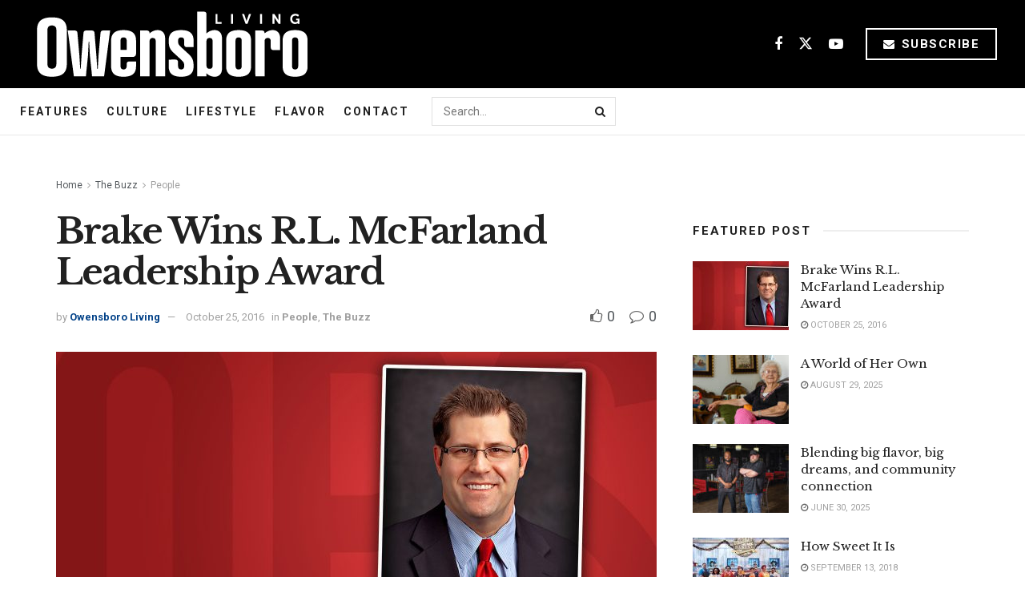

--- FILE ---
content_type: text/html; charset=UTF-8
request_url: https://www.owensboroliving.com/the-buzz/brake-wins-r-l-mcfarland-leadership-award/
body_size: 26668
content:
<!doctype html>
<!--[if lt IE 7]> <html class="no-js lt-ie9 lt-ie8 lt-ie7" lang="en-US"> <![endif]-->
<!--[if IE 7]>    <html class="no-js lt-ie9 lt-ie8" lang="en-US"> <![endif]-->
<!--[if IE 8]>    <html class="no-js lt-ie9" lang="en-US"> <![endif]-->
<!--[if IE 9]>    <html class="no-js lt-ie10" lang="en-US"> <![endif]-->
<!--[if gt IE 8]><!--> <html class="no-js" lang="en-US"> <!--<![endif]-->
<head>
    <meta http-equiv="Content-Type" content="text/html; charset=UTF-8" />
    <meta name='viewport' content='width=device-width, initial-scale=1, user-scalable=yes' />
    <link rel="profile" href="https://gmpg.org/xfn/11" />
    <link rel="pingback" href="https://www.owensboroliving.com/xmlrpc.php" />
    <meta name="theme-color" content="#093969">
             <meta name="msapplication-navbutton-color" content="#093969">
             <meta name="apple-mobile-web-app-status-bar-style" content="#093969"><meta name='robots' content='index, follow, max-image-preview:large, max-snippet:-1, max-video-preview:-1' />
	<style>img:is([sizes="auto" i], [sizes^="auto," i]) { contain-intrinsic-size: 3000px 1500px }</style>
	<meta property="og:type" content="article">
<meta property="og:title" content="Brake Wins R.L. McFarland Leadership Award">
<meta property="og:site_name" content="Owensboro Living">
<meta property="og:description" content="Owensboro Public Schools’ Superintendent Dr. Nick Brake was awarded the R.L. McFarland Leadership Award by the Owensboro Human Relations Commission">
<meta property="og:url" content="https://www.owensboroliving.com/the-buzz/brake-wins-r-l-mcfarland-leadership-award/">
<meta property="og:locale" content="en_US">
<meta property="og:image" content="https://www.owensboroliving.com/wp-content/uploads/2016/10/OPSBrake.jpg">
<meta property="og:image:height" content="800">
<meta property="og:image:width" content="1500">
<meta property="article:published_time" content="2016-10-24T13:53:25-05:00">
<meta property="article:modified_time" content="2016-10-25T08:40:32-05:00">
<meta property="article:section" content="People">
<meta name="twitter:card" content="summary_large_image">
<meta name="twitter:title" content="Brake Wins R.L. McFarland Leadership Award">
<meta name="twitter:description" content="Owensboro Public Schools’ Superintendent Dr. Nick Brake was awarded the R.L. McFarland Leadership Award by the Owensboro Human Relations Commission">
<meta name="twitter:url" content="https://www.owensboroliving.com/the-buzz/brake-wins-r-l-mcfarland-leadership-award/">
<meta name="twitter:site" content="">
<meta name="twitter:image" content="https://www.owensboroliving.com/wp-content/uploads/2016/10/OPSBrake.jpg">
<meta name="twitter:image:width" content="1500">
<meta name="twitter:image:height" content="800">
<meta property="fb:app_id" content="236176816920385">			<script type="text/javascript">
			  var jnews_ajax_url = '/?ajax-request=jnews'
			</script>
			<script type="text/javascript">;window.jnews=window.jnews||{},window.jnews.library=window.jnews.library||{},window.jnews.library=function(){"use strict";var e=this;e.win=window,e.doc=document,e.noop=function(){},e.globalBody=e.doc.getElementsByTagName("body")[0],e.globalBody=e.globalBody?e.globalBody:e.doc,e.win.jnewsDataStorage=e.win.jnewsDataStorage||{_storage:new WeakMap,put:function(e,t,n){this._storage.has(e)||this._storage.set(e,new Map),this._storage.get(e).set(t,n)},get:function(e,t){return this._storage.get(e).get(t)},has:function(e,t){return this._storage.has(e)&&this._storage.get(e).has(t)},remove:function(e,t){var n=this._storage.get(e).delete(t);return 0===!this._storage.get(e).size&&this._storage.delete(e),n}},e.windowWidth=function(){return e.win.innerWidth||e.docEl.clientWidth||e.globalBody.clientWidth},e.windowHeight=function(){return e.win.innerHeight||e.docEl.clientHeight||e.globalBody.clientHeight},e.requestAnimationFrame=e.win.requestAnimationFrame||e.win.webkitRequestAnimationFrame||e.win.mozRequestAnimationFrame||e.win.msRequestAnimationFrame||window.oRequestAnimationFrame||function(e){return setTimeout(e,1e3/60)},e.cancelAnimationFrame=e.win.cancelAnimationFrame||e.win.webkitCancelAnimationFrame||e.win.webkitCancelRequestAnimationFrame||e.win.mozCancelAnimationFrame||e.win.msCancelRequestAnimationFrame||e.win.oCancelRequestAnimationFrame||function(e){clearTimeout(e)},e.classListSupport="classList"in document.createElement("_"),e.hasClass=e.classListSupport?function(e,t){return e.classList.contains(t)}:function(e,t){return e.className.indexOf(t)>=0},e.addClass=e.classListSupport?function(t,n){e.hasClass(t,n)||t.classList.add(n)}:function(t,n){e.hasClass(t,n)||(t.className+=" "+n)},e.removeClass=e.classListSupport?function(t,n){e.hasClass(t,n)&&t.classList.remove(n)}:function(t,n){e.hasClass(t,n)&&(t.className=t.className.replace(n,""))},e.objKeys=function(e){var t=[];for(var n in e)Object.prototype.hasOwnProperty.call(e,n)&&t.push(n);return t},e.isObjectSame=function(e,t){var n=!0;return JSON.stringify(e)!==JSON.stringify(t)&&(n=!1),n},e.extend=function(){for(var e,t,n,o=arguments[0]||{},i=1,a=arguments.length;i<a;i++)if(null!==(e=arguments[i]))for(t in e)o!==(n=e[t])&&void 0!==n&&(o[t]=n);return o},e.dataStorage=e.win.jnewsDataStorage,e.isVisible=function(e){return 0!==e.offsetWidth&&0!==e.offsetHeight||e.getBoundingClientRect().length},e.getHeight=function(e){return e.offsetHeight||e.clientHeight||e.getBoundingClientRect().height},e.getWidth=function(e){return e.offsetWidth||e.clientWidth||e.getBoundingClientRect().width},e.supportsPassive=!1;try{var t=Object.defineProperty({},"passive",{get:function(){e.supportsPassive=!0}});"createEvent"in e.doc?e.win.addEventListener("test",null,t):"fireEvent"in e.doc&&e.win.attachEvent("test",null)}catch(e){}e.passiveOption=!!e.supportsPassive&&{passive:!0},e.setStorage=function(e,t){e="jnews-"+e;var n={expired:Math.floor(((new Date).getTime()+432e5)/1e3)};t=Object.assign(n,t);localStorage.setItem(e,JSON.stringify(t))},e.getStorage=function(e){e="jnews-"+e;var t=localStorage.getItem(e);return null!==t&&0<t.length?JSON.parse(localStorage.getItem(e)):{}},e.expiredStorage=function(){var t,n="jnews-";for(var o in localStorage)o.indexOf(n)>-1&&"undefined"!==(t=e.getStorage(o.replace(n,""))).expired&&t.expired<Math.floor((new Date).getTime()/1e3)&&localStorage.removeItem(o)},e.addEvents=function(t,n,o){for(var i in n){var a=["touchstart","touchmove"].indexOf(i)>=0&&!o&&e.passiveOption;"createEvent"in e.doc?t.addEventListener(i,n[i],a):"fireEvent"in e.doc&&t.attachEvent("on"+i,n[i])}},e.removeEvents=function(t,n){for(var o in n)"createEvent"in e.doc?t.removeEventListener(o,n[o]):"fireEvent"in e.doc&&t.detachEvent("on"+o,n[o])},e.triggerEvents=function(t,n,o){var i;o=o||{detail:null};return"createEvent"in e.doc?(!(i=e.doc.createEvent("CustomEvent")||new CustomEvent(n)).initCustomEvent||i.initCustomEvent(n,!0,!1,o),void t.dispatchEvent(i)):"fireEvent"in e.doc?((i=e.doc.createEventObject()).eventType=n,void t.fireEvent("on"+i.eventType,i)):void 0},e.getParents=function(t,n){void 0===n&&(n=e.doc);for(var o=[],i=t.parentNode,a=!1;!a;)if(i){var r=i;r.querySelectorAll(n).length?a=!0:(o.push(r),i=r.parentNode)}else o=[],a=!0;return o},e.forEach=function(e,t,n){for(var o=0,i=e.length;o<i;o++)t.call(n,e[o],o)},e.getText=function(e){return e.innerText||e.textContent},e.setText=function(e,t){var n="object"==typeof t?t.innerText||t.textContent:t;e.innerText&&(e.innerText=n),e.textContent&&(e.textContent=n)},e.httpBuildQuery=function(t){return e.objKeys(t).reduce(function t(n){var o=arguments.length>1&&void 0!==arguments[1]?arguments[1]:null;return function(i,a){var r=n[a];a=encodeURIComponent(a);var s=o?"".concat(o,"[").concat(a,"]"):a;return null==r||"function"==typeof r?(i.push("".concat(s,"=")),i):["number","boolean","string"].includes(typeof r)?(i.push("".concat(s,"=").concat(encodeURIComponent(r))),i):(i.push(e.objKeys(r).reduce(t(r,s),[]).join("&")),i)}}(t),[]).join("&")},e.get=function(t,n,o,i){return o="function"==typeof o?o:e.noop,e.ajax("GET",t,n,o,i)},e.post=function(t,n,o,i){return o="function"==typeof o?o:e.noop,e.ajax("POST",t,n,o,i)},e.ajax=function(t,n,o,i,a){var r=new XMLHttpRequest,s=n,c=e.httpBuildQuery(o);if(t=-1!=["GET","POST"].indexOf(t)?t:"GET",r.open(t,s+("GET"==t?"?"+c:""),!0),"POST"==t&&r.setRequestHeader("Content-type","application/x-www-form-urlencoded"),r.setRequestHeader("X-Requested-With","XMLHttpRequest"),r.onreadystatechange=function(){4===r.readyState&&200<=r.status&&300>r.status&&"function"==typeof i&&i.call(void 0,r.response)},void 0!==a&&!a){return{xhr:r,send:function(){r.send("POST"==t?c:null)}}}return r.send("POST"==t?c:null),{xhr:r}},e.scrollTo=function(t,n,o){function i(e,t,n){this.start=this.position(),this.change=e-this.start,this.currentTime=0,this.increment=20,this.duration=void 0===n?500:n,this.callback=t,this.finish=!1,this.animateScroll()}return Math.easeInOutQuad=function(e,t,n,o){return(e/=o/2)<1?n/2*e*e+t:-n/2*(--e*(e-2)-1)+t},i.prototype.stop=function(){this.finish=!0},i.prototype.move=function(t){e.doc.documentElement.scrollTop=t,e.globalBody.parentNode.scrollTop=t,e.globalBody.scrollTop=t},i.prototype.position=function(){return e.doc.documentElement.scrollTop||e.globalBody.parentNode.scrollTop||e.globalBody.scrollTop},i.prototype.animateScroll=function(){this.currentTime+=this.increment;var t=Math.easeInOutQuad(this.currentTime,this.start,this.change,this.duration);this.move(t),this.currentTime<this.duration&&!this.finish?e.requestAnimationFrame.call(e.win,this.animateScroll.bind(this)):this.callback&&"function"==typeof this.callback&&this.callback()},new i(t,n,o)},e.unwrap=function(t){var n,o=t;e.forEach(t,(function(e,t){n?n+=e:n=e})),o.replaceWith(n)},e.performance={start:function(e){performance.mark(e+"Start")},stop:function(e){performance.mark(e+"End"),performance.measure(e,e+"Start",e+"End")}},e.fps=function(){var t=0,n=0,o=0;!function(){var i=t=0,a=0,r=0,s=document.getElementById("fpsTable"),c=function(t){void 0===document.getElementsByTagName("body")[0]?e.requestAnimationFrame.call(e.win,(function(){c(t)})):document.getElementsByTagName("body")[0].appendChild(t)};null===s&&((s=document.createElement("div")).style.position="fixed",s.style.top="120px",s.style.left="10px",s.style.width="100px",s.style.height="20px",s.style.border="1px solid black",s.style.fontSize="11px",s.style.zIndex="100000",s.style.backgroundColor="white",s.id="fpsTable",c(s));var l=function(){o++,n=Date.now(),(a=(o/(r=(n-t)/1e3)).toPrecision(2))!=i&&(i=a,s.innerHTML=i+"fps"),1<r&&(t=n,o=0),e.requestAnimationFrame.call(e.win,l)};l()}()},e.instr=function(e,t){for(var n=0;n<t.length;n++)if(-1!==e.toLowerCase().indexOf(t[n].toLowerCase()))return!0},e.winLoad=function(t,n){function o(o){if("complete"===e.doc.readyState||"interactive"===e.doc.readyState)return!o||n?setTimeout(t,n||1):t(o),1}o()||e.addEvents(e.win,{load:o})},e.docReady=function(t,n){function o(o){if("complete"===e.doc.readyState||"interactive"===e.doc.readyState)return!o||n?setTimeout(t,n||1):t(o),1}o()||e.addEvents(e.doc,{DOMContentLoaded:o})},e.fireOnce=function(){e.docReady((function(){e.assets=e.assets||[],e.assets.length&&(e.boot(),e.load_assets())}),50)},e.boot=function(){e.length&&e.doc.querySelectorAll("style[media]").forEach((function(e){"not all"==e.getAttribute("media")&&e.removeAttribute("media")}))},e.create_js=function(t,n){var o=e.doc.createElement("script");switch(o.setAttribute("src",t),n){case"defer":o.setAttribute("defer",!0);break;case"async":o.setAttribute("async",!0);break;case"deferasync":o.setAttribute("defer",!0),o.setAttribute("async",!0)}e.globalBody.appendChild(o)},e.load_assets=function(){"object"==typeof e.assets&&e.forEach(e.assets.slice(0),(function(t,n){var o="";t.defer&&(o+="defer"),t.async&&(o+="async"),e.create_js(t.url,o);var i=e.assets.indexOf(t);i>-1&&e.assets.splice(i,1)})),e.assets=jnewsoption.au_scripts=window.jnewsads=[]},e.setCookie=function(e,t,n){var o="";if(n){var i=new Date;i.setTime(i.getTime()+24*n*60*60*1e3),o="; expires="+i.toUTCString()}document.cookie=e+"="+(t||"")+o+"; path=/"},e.getCookie=function(e){for(var t=e+"=",n=document.cookie.split(";"),o=0;o<n.length;o++){for(var i=n[o];" "==i.charAt(0);)i=i.substring(1,i.length);if(0==i.indexOf(t))return i.substring(t.length,i.length)}return null},e.eraseCookie=function(e){document.cookie=e+"=; Path=/; Expires=Thu, 01 Jan 1970 00:00:01 GMT;"},e.docReady((function(){e.globalBody=e.globalBody==e.doc?e.doc.getElementsByTagName("body")[0]:e.globalBody,e.globalBody=e.globalBody?e.globalBody:e.doc})),e.winLoad((function(){e.winLoad((function(){var t=!1;if(void 0!==window.jnewsadmin)if(void 0!==window.file_version_checker){var n=e.objKeys(window.file_version_checker);n.length?n.forEach((function(e){t||"10.0.4"===window.file_version_checker[e]||(t=!0)})):t=!0}else t=!0;t&&(window.jnewsHelper.getMessage(),window.jnewsHelper.getNotice())}),2500)}))},window.jnews.library=new window.jnews.library;</script>
	<!-- This site is optimized with the Yoast SEO plugin v26.4 - https://yoast.com/wordpress/plugins/seo/ -->
	<title>Brake Wins R.L. McFarland Leadership Award - Owensboro Living</title>
	<link rel="canonical" href="https://www.owensboroliving.com/the-buzz/brake-wins-r-l-mcfarland-leadership-award/" />
	<meta property="og:locale" content="en_US" />
	<meta property="og:type" content="article" />
	<meta property="og:title" content="Brake Wins R.L. McFarland Leadership Award - Owensboro Living" />
	<meta property="og:description" content="Owensboro Public Schools’ Superintendent Dr. Nick Brake was awarded the R.L. McFarland Leadership Award by the Owensboro Human Relations Commission on Thursday, Oct. 20 at the commission’s banquet at the Owensboro Convention Center. According to the Human Relations Commission, the award named for Richard L. McFarland, who was the first African-American to be elected to [&hellip;]" />
	<meta property="og:url" content="https://www.owensboroliving.com/the-buzz/brake-wins-r-l-mcfarland-leadership-award/" />
	<meta property="og:site_name" content="Owensboro Living" />
	<meta property="article:published_time" content="2016-10-24T18:53:25+00:00" />
	<meta property="article:modified_time" content="2016-10-25T13:40:32+00:00" />
	<meta property="og:image" content="https://www.owensboroliving.com/wp-content/uploads/2016/10/OPSBrake.jpg" />
	<meta property="og:image:width" content="1500" />
	<meta property="og:image:height" content="800" />
	<meta property="og:image:type" content="image/jpeg" />
	<meta name="author" content="Owensboro Living" />
	<meta name="twitter:card" content="summary_large_image" />
	<meta name="twitter:label1" content="Written by" />
	<meta name="twitter:data1" content="Owensboro Living" />
	<meta name="twitter:label2" content="Est. reading time" />
	<meta name="twitter:data2" content="2 minutes" />
	<script type="application/ld+json" class="yoast-schema-graph">{"@context":"https://schema.org","@graph":[{"@type":"Article","@id":"https://www.owensboroliving.com/the-buzz/brake-wins-r-l-mcfarland-leadership-award/#article","isPartOf":{"@id":"https://www.owensboroliving.com/the-buzz/brake-wins-r-l-mcfarland-leadership-award/"},"author":{"name":"Owensboro Living","@id":"https://www.owensboroliving.com/#/schema/person/6324ac6f71b18a63828227a0baf3b88a"},"headline":"Brake Wins R.L. McFarland Leadership Award","datePublished":"2016-10-24T18:53:25+00:00","dateModified":"2016-10-25T13:40:32+00:00","mainEntityOfPage":{"@id":"https://www.owensboroliving.com/the-buzz/brake-wins-r-l-mcfarland-leadership-award/"},"wordCount":366,"commentCount":0,"publisher":{"@id":"https://www.owensboroliving.com/#organization"},"image":{"@id":"https://www.owensboroliving.com/the-buzz/brake-wins-r-l-mcfarland-leadership-award/#primaryimage"},"thumbnailUrl":"https://www.owensboroliving.com/wp-content/uploads/2016/10/OPSBrake.jpg","articleSection":["People","The Buzz"],"inLanguage":"en-US"},{"@type":"WebPage","@id":"https://www.owensboroliving.com/the-buzz/brake-wins-r-l-mcfarland-leadership-award/","url":"https://www.owensboroliving.com/the-buzz/brake-wins-r-l-mcfarland-leadership-award/","name":"Brake Wins R.L. McFarland Leadership Award - Owensboro Living","isPartOf":{"@id":"https://www.owensboroliving.com/#website"},"primaryImageOfPage":{"@id":"https://www.owensboroliving.com/the-buzz/brake-wins-r-l-mcfarland-leadership-award/#primaryimage"},"image":{"@id":"https://www.owensboroliving.com/the-buzz/brake-wins-r-l-mcfarland-leadership-award/#primaryimage"},"thumbnailUrl":"https://www.owensboroliving.com/wp-content/uploads/2016/10/OPSBrake.jpg","datePublished":"2016-10-24T18:53:25+00:00","dateModified":"2016-10-25T13:40:32+00:00","breadcrumb":{"@id":"https://www.owensboroliving.com/the-buzz/brake-wins-r-l-mcfarland-leadership-award/#breadcrumb"},"inLanguage":"en-US","potentialAction":[{"@type":"ReadAction","target":["https://www.owensboroliving.com/the-buzz/brake-wins-r-l-mcfarland-leadership-award/"]}]},{"@type":"ImageObject","inLanguage":"en-US","@id":"https://www.owensboroliving.com/the-buzz/brake-wins-r-l-mcfarland-leadership-award/#primaryimage","url":"https://www.owensboroliving.com/wp-content/uploads/2016/10/OPSBrake.jpg","contentUrl":"https://www.owensboroliving.com/wp-content/uploads/2016/10/OPSBrake.jpg","width":1500,"height":800},{"@type":"BreadcrumbList","@id":"https://www.owensboroliving.com/the-buzz/brake-wins-r-l-mcfarland-leadership-award/#breadcrumb","itemListElement":[{"@type":"ListItem","position":1,"name":"Home","item":"https://www.owensboroliving.com/"},{"@type":"ListItem","position":2,"name":"Brake Wins R.L. McFarland Leadership Award"}]},{"@type":"WebSite","@id":"https://www.owensboroliving.com/#website","url":"https://www.owensboroliving.com/","name":"Owensboro Living","description":"Western Kentucky&#039;s Guide","publisher":{"@id":"https://www.owensboroliving.com/#organization"},"potentialAction":[{"@type":"SearchAction","target":{"@type":"EntryPoint","urlTemplate":"https://www.owensboroliving.com/?s={search_term_string}"},"query-input":{"@type":"PropertyValueSpecification","valueRequired":true,"valueName":"search_term_string"}}],"inLanguage":"en-US"},{"@type":"Organization","@id":"https://www.owensboroliving.com/#organization","name":"Owensboro Living","url":"https://www.owensboroliving.com/","logo":{"@type":"ImageObject","inLanguage":"en-US","@id":"https://www.owensboroliving.com/#/schema/logo/image/","url":"https://www.owensboroliving.com/wp-content/uploads/2017/12/owensboro-living-logo-blue@2x.png","contentUrl":"https://www.owensboroliving.com/wp-content/uploads/2017/12/owensboro-living-logo-blue@2x.png","width":467,"height":120,"caption":"Owensboro Living"},"image":{"@id":"https://www.owensboroliving.com/#/schema/logo/image/"}},{"@type":"Person","@id":"https://www.owensboroliving.com/#/schema/person/6324ac6f71b18a63828227a0baf3b88a","name":"Owensboro Living","image":{"@type":"ImageObject","inLanguage":"en-US","@id":"https://www.owensboroliving.com/#/schema/person/image/","url":"https://secure.gravatar.com/avatar/2af818837be6684731816dbb4f4cf52956cee82cc17f199f99429960a5453440?s=96&d=identicon&r=g","contentUrl":"https://secure.gravatar.com/avatar/2af818837be6684731816dbb4f4cf52956cee82cc17f199f99429960a5453440?s=96&d=identicon&r=g","caption":"Owensboro Living"},"description":"Jason Tanner is the owner and publisher of Owensboro Living Magazine and Owensboro Parent Magazines.","url":"https://www.owensboroliving.com/author/owensboroliving/"}]}</script>
	<!-- / Yoast SEO plugin. -->


<link rel='dns-prefetch' href='//www.googletagmanager.com' />
<link rel='dns-prefetch' href='//stats.wp.com' />
<link rel='dns-prefetch' href='//fonts.googleapis.com' />
<link rel='dns-prefetch' href='//v0.wordpress.com' />
<link rel='dns-prefetch' href='//widgets.wp.com' />
<link rel='dns-prefetch' href='//s0.wp.com' />
<link rel='dns-prefetch' href='//0.gravatar.com' />
<link rel='dns-prefetch' href='//1.gravatar.com' />
<link rel='dns-prefetch' href='//2.gravatar.com' />
<link rel='dns-prefetch' href='//jetpack.wordpress.com' />
<link rel='dns-prefetch' href='//public-api.wordpress.com' />
<link rel='preconnect' href='https://fonts.gstatic.com' />
<link rel="alternate" type="application/rss+xml" title="Owensboro Living &raquo; Feed" href="https://www.owensboroliving.com/feed/" />
<script type="text/javascript">
/* <![CDATA[ */
window._wpemojiSettings = {"baseUrl":"https:\/\/s.w.org\/images\/core\/emoji\/16.0.1\/72x72\/","ext":".png","svgUrl":"https:\/\/s.w.org\/images\/core\/emoji\/16.0.1\/svg\/","svgExt":".svg","source":{"concatemoji":"https:\/\/www.owensboroliving.com\/wp-includes\/js\/wp-emoji-release.min.js"}};
/*! This file is auto-generated */
!function(s,n){var o,i,e;function c(e){try{var t={supportTests:e,timestamp:(new Date).valueOf()};sessionStorage.setItem(o,JSON.stringify(t))}catch(e){}}function p(e,t,n){e.clearRect(0,0,e.canvas.width,e.canvas.height),e.fillText(t,0,0);var t=new Uint32Array(e.getImageData(0,0,e.canvas.width,e.canvas.height).data),a=(e.clearRect(0,0,e.canvas.width,e.canvas.height),e.fillText(n,0,0),new Uint32Array(e.getImageData(0,0,e.canvas.width,e.canvas.height).data));return t.every(function(e,t){return e===a[t]})}function u(e,t){e.clearRect(0,0,e.canvas.width,e.canvas.height),e.fillText(t,0,0);for(var n=e.getImageData(16,16,1,1),a=0;a<n.data.length;a++)if(0!==n.data[a])return!1;return!0}function f(e,t,n,a){switch(t){case"flag":return n(e,"\ud83c\udff3\ufe0f\u200d\u26a7\ufe0f","\ud83c\udff3\ufe0f\u200b\u26a7\ufe0f")?!1:!n(e,"\ud83c\udde8\ud83c\uddf6","\ud83c\udde8\u200b\ud83c\uddf6")&&!n(e,"\ud83c\udff4\udb40\udc67\udb40\udc62\udb40\udc65\udb40\udc6e\udb40\udc67\udb40\udc7f","\ud83c\udff4\u200b\udb40\udc67\u200b\udb40\udc62\u200b\udb40\udc65\u200b\udb40\udc6e\u200b\udb40\udc67\u200b\udb40\udc7f");case"emoji":return!a(e,"\ud83e\udedf")}return!1}function g(e,t,n,a){var r="undefined"!=typeof WorkerGlobalScope&&self instanceof WorkerGlobalScope?new OffscreenCanvas(300,150):s.createElement("canvas"),o=r.getContext("2d",{willReadFrequently:!0}),i=(o.textBaseline="top",o.font="600 32px Arial",{});return e.forEach(function(e){i[e]=t(o,e,n,a)}),i}function t(e){var t=s.createElement("script");t.src=e,t.defer=!0,s.head.appendChild(t)}"undefined"!=typeof Promise&&(o="wpEmojiSettingsSupports",i=["flag","emoji"],n.supports={everything:!0,everythingExceptFlag:!0},e=new Promise(function(e){s.addEventListener("DOMContentLoaded",e,{once:!0})}),new Promise(function(t){var n=function(){try{var e=JSON.parse(sessionStorage.getItem(o));if("object"==typeof e&&"number"==typeof e.timestamp&&(new Date).valueOf()<e.timestamp+604800&&"object"==typeof e.supportTests)return e.supportTests}catch(e){}return null}();if(!n){if("undefined"!=typeof Worker&&"undefined"!=typeof OffscreenCanvas&&"undefined"!=typeof URL&&URL.createObjectURL&&"undefined"!=typeof Blob)try{var e="postMessage("+g.toString()+"("+[JSON.stringify(i),f.toString(),p.toString(),u.toString()].join(",")+"));",a=new Blob([e],{type:"text/javascript"}),r=new Worker(URL.createObjectURL(a),{name:"wpTestEmojiSupports"});return void(r.onmessage=function(e){c(n=e.data),r.terminate(),t(n)})}catch(e){}c(n=g(i,f,p,u))}t(n)}).then(function(e){for(var t in e)n.supports[t]=e[t],n.supports.everything=n.supports.everything&&n.supports[t],"flag"!==t&&(n.supports.everythingExceptFlag=n.supports.everythingExceptFlag&&n.supports[t]);n.supports.everythingExceptFlag=n.supports.everythingExceptFlag&&!n.supports.flag,n.DOMReady=!1,n.readyCallback=function(){n.DOMReady=!0}}).then(function(){return e}).then(function(){var e;n.supports.everything||(n.readyCallback(),(e=n.source||{}).concatemoji?t(e.concatemoji):e.wpemoji&&e.twemoji&&(t(e.twemoji),t(e.wpemoji)))}))}((window,document),window._wpemojiSettings);
/* ]]> */
</script>
<style id='wp-emoji-styles-inline-css' type='text/css'>

	img.wp-smiley, img.emoji {
		display: inline !important;
		border: none !important;
		box-shadow: none !important;
		height: 1em !important;
		width: 1em !important;
		margin: 0 0.07em !important;
		vertical-align: -0.1em !important;
		background: none !important;
		padding: 0 !important;
	}
</style>
<link rel='stylesheet' id='wp-block-library-css' href='https://www.owensboroliving.com/wp-includes/css/dist/block-library/style.min.css' type='text/css' media='all' />
<style id='classic-theme-styles-inline-css' type='text/css'>
/*! This file is auto-generated */
.wp-block-button__link{color:#fff;background-color:#32373c;border-radius:9999px;box-shadow:none;text-decoration:none;padding:calc(.667em + 2px) calc(1.333em + 2px);font-size:1.125em}.wp-block-file__button{background:#32373c;color:#fff;text-decoration:none}
</style>
<link rel='stylesheet' id='jnews-faq-css' href='https://www.owensboroliving.com/wp-content/plugins/jnews-essential/assets/css/faq.css' type='text/css' media='all' />
<link rel='stylesheet' id='mediaelement-css' href='https://www.owensboroliving.com/wp-includes/js/mediaelement/mediaelementplayer-legacy.min.css' type='text/css' media='all' />
<link rel='stylesheet' id='wp-mediaelement-css' href='https://www.owensboroliving.com/wp-includes/js/mediaelement/wp-mediaelement.min.css' type='text/css' media='all' />
<style id='jetpack-sharing-buttons-style-inline-css' type='text/css'>
.jetpack-sharing-buttons__services-list{display:flex;flex-direction:row;flex-wrap:wrap;gap:0;list-style-type:none;margin:5px;padding:0}.jetpack-sharing-buttons__services-list.has-small-icon-size{font-size:12px}.jetpack-sharing-buttons__services-list.has-normal-icon-size{font-size:16px}.jetpack-sharing-buttons__services-list.has-large-icon-size{font-size:24px}.jetpack-sharing-buttons__services-list.has-huge-icon-size{font-size:36px}@media print{.jetpack-sharing-buttons__services-list{display:none!important}}.editor-styles-wrapper .wp-block-jetpack-sharing-buttons{gap:0;padding-inline-start:0}ul.jetpack-sharing-buttons__services-list.has-background{padding:1.25em 2.375em}
</style>
<style id='global-styles-inline-css' type='text/css'>
:root{--wp--preset--aspect-ratio--square: 1;--wp--preset--aspect-ratio--4-3: 4/3;--wp--preset--aspect-ratio--3-4: 3/4;--wp--preset--aspect-ratio--3-2: 3/2;--wp--preset--aspect-ratio--2-3: 2/3;--wp--preset--aspect-ratio--16-9: 16/9;--wp--preset--aspect-ratio--9-16: 9/16;--wp--preset--color--black: #000000;--wp--preset--color--cyan-bluish-gray: #abb8c3;--wp--preset--color--white: #ffffff;--wp--preset--color--pale-pink: #f78da7;--wp--preset--color--vivid-red: #cf2e2e;--wp--preset--color--luminous-vivid-orange: #ff6900;--wp--preset--color--luminous-vivid-amber: #fcb900;--wp--preset--color--light-green-cyan: #7bdcb5;--wp--preset--color--vivid-green-cyan: #00d084;--wp--preset--color--pale-cyan-blue: #8ed1fc;--wp--preset--color--vivid-cyan-blue: #0693e3;--wp--preset--color--vivid-purple: #9b51e0;--wp--preset--gradient--vivid-cyan-blue-to-vivid-purple: linear-gradient(135deg,rgba(6,147,227,1) 0%,rgb(155,81,224) 100%);--wp--preset--gradient--light-green-cyan-to-vivid-green-cyan: linear-gradient(135deg,rgb(122,220,180) 0%,rgb(0,208,130) 100%);--wp--preset--gradient--luminous-vivid-amber-to-luminous-vivid-orange: linear-gradient(135deg,rgba(252,185,0,1) 0%,rgba(255,105,0,1) 100%);--wp--preset--gradient--luminous-vivid-orange-to-vivid-red: linear-gradient(135deg,rgba(255,105,0,1) 0%,rgb(207,46,46) 100%);--wp--preset--gradient--very-light-gray-to-cyan-bluish-gray: linear-gradient(135deg,rgb(238,238,238) 0%,rgb(169,184,195) 100%);--wp--preset--gradient--cool-to-warm-spectrum: linear-gradient(135deg,rgb(74,234,220) 0%,rgb(151,120,209) 20%,rgb(207,42,186) 40%,rgb(238,44,130) 60%,rgb(251,105,98) 80%,rgb(254,248,76) 100%);--wp--preset--gradient--blush-light-purple: linear-gradient(135deg,rgb(255,206,236) 0%,rgb(152,150,240) 100%);--wp--preset--gradient--blush-bordeaux: linear-gradient(135deg,rgb(254,205,165) 0%,rgb(254,45,45) 50%,rgb(107,0,62) 100%);--wp--preset--gradient--luminous-dusk: linear-gradient(135deg,rgb(255,203,112) 0%,rgb(199,81,192) 50%,rgb(65,88,208) 100%);--wp--preset--gradient--pale-ocean: linear-gradient(135deg,rgb(255,245,203) 0%,rgb(182,227,212) 50%,rgb(51,167,181) 100%);--wp--preset--gradient--electric-grass: linear-gradient(135deg,rgb(202,248,128) 0%,rgb(113,206,126) 100%);--wp--preset--gradient--midnight: linear-gradient(135deg,rgb(2,3,129) 0%,rgb(40,116,252) 100%);--wp--preset--font-size--small: 13px;--wp--preset--font-size--medium: 20px;--wp--preset--font-size--large: 36px;--wp--preset--font-size--x-large: 42px;--wp--preset--spacing--20: 0.44rem;--wp--preset--spacing--30: 0.67rem;--wp--preset--spacing--40: 1rem;--wp--preset--spacing--50: 1.5rem;--wp--preset--spacing--60: 2.25rem;--wp--preset--spacing--70: 3.38rem;--wp--preset--spacing--80: 5.06rem;--wp--preset--shadow--natural: 6px 6px 9px rgba(0, 0, 0, 0.2);--wp--preset--shadow--deep: 12px 12px 50px rgba(0, 0, 0, 0.4);--wp--preset--shadow--sharp: 6px 6px 0px rgba(0, 0, 0, 0.2);--wp--preset--shadow--outlined: 6px 6px 0px -3px rgba(255, 255, 255, 1), 6px 6px rgba(0, 0, 0, 1);--wp--preset--shadow--crisp: 6px 6px 0px rgba(0, 0, 0, 1);}:where(.is-layout-flex){gap: 0.5em;}:where(.is-layout-grid){gap: 0.5em;}body .is-layout-flex{display: flex;}.is-layout-flex{flex-wrap: wrap;align-items: center;}.is-layout-flex > :is(*, div){margin: 0;}body .is-layout-grid{display: grid;}.is-layout-grid > :is(*, div){margin: 0;}:where(.wp-block-columns.is-layout-flex){gap: 2em;}:where(.wp-block-columns.is-layout-grid){gap: 2em;}:where(.wp-block-post-template.is-layout-flex){gap: 1.25em;}:where(.wp-block-post-template.is-layout-grid){gap: 1.25em;}.has-black-color{color: var(--wp--preset--color--black) !important;}.has-cyan-bluish-gray-color{color: var(--wp--preset--color--cyan-bluish-gray) !important;}.has-white-color{color: var(--wp--preset--color--white) !important;}.has-pale-pink-color{color: var(--wp--preset--color--pale-pink) !important;}.has-vivid-red-color{color: var(--wp--preset--color--vivid-red) !important;}.has-luminous-vivid-orange-color{color: var(--wp--preset--color--luminous-vivid-orange) !important;}.has-luminous-vivid-amber-color{color: var(--wp--preset--color--luminous-vivid-amber) !important;}.has-light-green-cyan-color{color: var(--wp--preset--color--light-green-cyan) !important;}.has-vivid-green-cyan-color{color: var(--wp--preset--color--vivid-green-cyan) !important;}.has-pale-cyan-blue-color{color: var(--wp--preset--color--pale-cyan-blue) !important;}.has-vivid-cyan-blue-color{color: var(--wp--preset--color--vivid-cyan-blue) !important;}.has-vivid-purple-color{color: var(--wp--preset--color--vivid-purple) !important;}.has-black-background-color{background-color: var(--wp--preset--color--black) !important;}.has-cyan-bluish-gray-background-color{background-color: var(--wp--preset--color--cyan-bluish-gray) !important;}.has-white-background-color{background-color: var(--wp--preset--color--white) !important;}.has-pale-pink-background-color{background-color: var(--wp--preset--color--pale-pink) !important;}.has-vivid-red-background-color{background-color: var(--wp--preset--color--vivid-red) !important;}.has-luminous-vivid-orange-background-color{background-color: var(--wp--preset--color--luminous-vivid-orange) !important;}.has-luminous-vivid-amber-background-color{background-color: var(--wp--preset--color--luminous-vivid-amber) !important;}.has-light-green-cyan-background-color{background-color: var(--wp--preset--color--light-green-cyan) !important;}.has-vivid-green-cyan-background-color{background-color: var(--wp--preset--color--vivid-green-cyan) !important;}.has-pale-cyan-blue-background-color{background-color: var(--wp--preset--color--pale-cyan-blue) !important;}.has-vivid-cyan-blue-background-color{background-color: var(--wp--preset--color--vivid-cyan-blue) !important;}.has-vivid-purple-background-color{background-color: var(--wp--preset--color--vivid-purple) !important;}.has-black-border-color{border-color: var(--wp--preset--color--black) !important;}.has-cyan-bluish-gray-border-color{border-color: var(--wp--preset--color--cyan-bluish-gray) !important;}.has-white-border-color{border-color: var(--wp--preset--color--white) !important;}.has-pale-pink-border-color{border-color: var(--wp--preset--color--pale-pink) !important;}.has-vivid-red-border-color{border-color: var(--wp--preset--color--vivid-red) !important;}.has-luminous-vivid-orange-border-color{border-color: var(--wp--preset--color--luminous-vivid-orange) !important;}.has-luminous-vivid-amber-border-color{border-color: var(--wp--preset--color--luminous-vivid-amber) !important;}.has-light-green-cyan-border-color{border-color: var(--wp--preset--color--light-green-cyan) !important;}.has-vivid-green-cyan-border-color{border-color: var(--wp--preset--color--vivid-green-cyan) !important;}.has-pale-cyan-blue-border-color{border-color: var(--wp--preset--color--pale-cyan-blue) !important;}.has-vivid-cyan-blue-border-color{border-color: var(--wp--preset--color--vivid-cyan-blue) !important;}.has-vivid-purple-border-color{border-color: var(--wp--preset--color--vivid-purple) !important;}.has-vivid-cyan-blue-to-vivid-purple-gradient-background{background: var(--wp--preset--gradient--vivid-cyan-blue-to-vivid-purple) !important;}.has-light-green-cyan-to-vivid-green-cyan-gradient-background{background: var(--wp--preset--gradient--light-green-cyan-to-vivid-green-cyan) !important;}.has-luminous-vivid-amber-to-luminous-vivid-orange-gradient-background{background: var(--wp--preset--gradient--luminous-vivid-amber-to-luminous-vivid-orange) !important;}.has-luminous-vivid-orange-to-vivid-red-gradient-background{background: var(--wp--preset--gradient--luminous-vivid-orange-to-vivid-red) !important;}.has-very-light-gray-to-cyan-bluish-gray-gradient-background{background: var(--wp--preset--gradient--very-light-gray-to-cyan-bluish-gray) !important;}.has-cool-to-warm-spectrum-gradient-background{background: var(--wp--preset--gradient--cool-to-warm-spectrum) !important;}.has-blush-light-purple-gradient-background{background: var(--wp--preset--gradient--blush-light-purple) !important;}.has-blush-bordeaux-gradient-background{background: var(--wp--preset--gradient--blush-bordeaux) !important;}.has-luminous-dusk-gradient-background{background: var(--wp--preset--gradient--luminous-dusk) !important;}.has-pale-ocean-gradient-background{background: var(--wp--preset--gradient--pale-ocean) !important;}.has-electric-grass-gradient-background{background: var(--wp--preset--gradient--electric-grass) !important;}.has-midnight-gradient-background{background: var(--wp--preset--gradient--midnight) !important;}.has-small-font-size{font-size: var(--wp--preset--font-size--small) !important;}.has-medium-font-size{font-size: var(--wp--preset--font-size--medium) !important;}.has-large-font-size{font-size: var(--wp--preset--font-size--large) !important;}.has-x-large-font-size{font-size: var(--wp--preset--font-size--x-large) !important;}
:where(.wp-block-post-template.is-layout-flex){gap: 1.25em;}:where(.wp-block-post-template.is-layout-grid){gap: 1.25em;}
:where(.wp-block-columns.is-layout-flex){gap: 2em;}:where(.wp-block-columns.is-layout-grid){gap: 2em;}
:root :where(.wp-block-pullquote){font-size: 1.5em;line-height: 1.6;}
</style>
<link rel='stylesheet' id='jnews-parent-style-css' href='https://www.owensboroliving.com/wp-content/themes/jnews/style.css' type='text/css' media='all' />
<link rel='stylesheet' id='js_composer_front-css' href='https://www.owensboroliving.com/wp-content/plugins/js_composer/assets/css/js_composer.min.css' type='text/css' media='all' />
<link rel='stylesheet' id='jetpack_likes-css' href='https://www.owensboroliving.com/wp-content/plugins/jetpack/modules/likes/style.css' type='text/css' media='all' />
<link rel='stylesheet' id='jeg_customizer_font-css' href='//fonts.googleapis.com/css?family=Roboto%3Aregular%2C700%7CLibre+Baskerville%3Aregular%2C700&#038;display=swap' type='text/css' media='all' />
<link rel='stylesheet' id='font-awesome-css' href='https://www.owensboroliving.com/wp-content/themes/jnews/assets/fonts/font-awesome/font-awesome.min.css' type='text/css' media='all' />
<link rel='stylesheet' id='jnews-frontend-css' href='https://www.owensboroliving.com/wp-content/themes/jnews/assets/dist/frontend.min.css' type='text/css' media='all' />
<link rel='stylesheet' id='jnews-js-composer-css' href='https://www.owensboroliving.com/wp-content/themes/jnews/assets/css/js-composer-frontend.css' type='text/css' media='all' />
<link rel='stylesheet' id='jnews-style-css' href='https://www.owensboroliving.com/wp-content/themes/owensboroliving2018/style.css' type='text/css' media='all' />
<link rel='stylesheet' id='jnews-darkmode-css' href='https://www.owensboroliving.com/wp-content/themes/jnews/assets/css/darkmode.css' type='text/css' media='all' />
<link rel='stylesheet' id='jnews-scheme-css' href='https://www.owensboroliving.com/wp-content/themes/jnews/data/import/science/scheme.css' type='text/css' media='all' />
<link rel='stylesheet' id='jnews-select-share-css' href='https://www.owensboroliving.com/wp-content/plugins/jnews-social-share/assets/css/plugin.css' type='text/css' media='all' />
<script type="text/javascript" src="https://www.owensboroliving.com/wp-includes/js/jquery/jquery.min.js" id="jquery-core-js"></script>
<script type="text/javascript" src="https://www.owensboroliving.com/wp-includes/js/jquery/jquery-migrate.min.js" id="jquery-migrate-js"></script>

<!-- Google tag (gtag.js) snippet added by Site Kit -->
<!-- Google Analytics snippet added by Site Kit -->
<script type="text/javascript" src="https://www.googletagmanager.com/gtag/js?id=GT-K5MP859" id="google_gtagjs-js" async></script>
<script type="text/javascript" id="google_gtagjs-js-after">
/* <![CDATA[ */
window.dataLayer = window.dataLayer || [];function gtag(){dataLayer.push(arguments);}
gtag("set","linker",{"domains":["www.owensboroliving.com"]});
gtag("js", new Date());
gtag("set", "developer_id.dZTNiMT", true);
gtag("config", "GT-K5MP859");
/* ]]> */
</script>
<script></script><link rel="https://api.w.org/" href="https://www.owensboroliving.com/wp-json/" /><link rel="alternate" title="JSON" type="application/json" href="https://www.owensboroliving.com/wp-json/wp/v2/posts/14940" /><link rel="EditURI" type="application/rsd+xml" title="RSD" href="https://www.owensboroliving.com/xmlrpc.php?rsd" />
<meta name="generator" content="WordPress 6.8.3" />
<link rel='shortlink' href='https://wp.me/p9uAEW-3SY' />
<link rel="alternate" title="oEmbed (JSON)" type="application/json+oembed" href="https://www.owensboroliving.com/wp-json/oembed/1.0/embed?url=https%3A%2F%2Fwww.owensboroliving.com%2Fthe-buzz%2Fbrake-wins-r-l-mcfarland-leadership-award%2F" />
<link rel="alternate" title="oEmbed (XML)" type="text/xml+oembed" href="https://www.owensboroliving.com/wp-json/oembed/1.0/embed?url=https%3A%2F%2Fwww.owensboroliving.com%2Fthe-buzz%2Fbrake-wins-r-l-mcfarland-leadership-award%2F&#038;format=xml" />
<meta name="generator" content="Site Kit by Google 1.166.0" />	<style>img#wpstats{display:none}</style>
		<meta name="generator" content="Powered by WPBakery Page Builder - drag and drop page builder for WordPress."/>
<script type='application/ld+json'>{"@context":"http:\/\/schema.org","@type":"Organization","@id":"https:\/\/www.owensboroliving.com\/#organization","url":"https:\/\/www.owensboroliving.com\/","name":"Jegtheme","logo":{"@type":"ImageObject","url":"https:\/\/www.owensboroliving.com\/wp-content\/uploads\/2017\/12\/logo_science.png"},"sameAs":["https:\/\/www.facebook.com\/owensboroliving\/","https:\/\/twitter.com\/OboroLiving","https:\/\/www.youtube.com\/channel\/UCFi_wJMU_0ugnHL5RiLOYtQ"],"contactPoint":{"@type":"ContactPoint","telephone":"+1-880-555-1212","contactType":"customer_service","areaServed":["Worldwide"]}}</script>
<script type='application/ld+json'>{"@context":"http:\/\/schema.org","@type":"WebSite","@id":"https:\/\/www.owensboroliving.com\/#website","url":"https:\/\/www.owensboroliving.com\/","name":"Jegtheme","potentialAction":{"@type":"SearchAction","target":"https:\/\/www.owensboroliving.com\/?s={search_term_string}","query-input":"required name=search_term_string"}}</script>
<style id="jeg_dynamic_css" type="text/css" data-type="jeg_custom-css">.jeg_container, .jeg_content, .jeg_boxed .jeg_main .jeg_container, .jeg_autoload_separator { background-color : #ffffff; } body { --j-body-color : #53585c; --j-accent-color : #044389; --j-alt-color : #666666; --j-heading-color : #212121; } body,.jeg_newsfeed_list .tns-outer .tns-controls button,.jeg_filter_button,.owl-carousel .owl-nav div,.jeg_readmore,.jeg_hero_style_7 .jeg_post_meta a,.widget_calendar thead th,.widget_calendar tfoot a,.jeg_socialcounter a,.entry-header .jeg_meta_like a,.entry-header .jeg_meta_comment a,.entry-header .jeg_meta_donation a,.entry-header .jeg_meta_bookmark a,.entry-content tbody tr:hover,.entry-content th,.jeg_splitpost_nav li:hover a,#breadcrumbs a,.jeg_author_socials a:hover,.jeg_footer_content a,.jeg_footer_bottom a,.jeg_cartcontent,.woocommerce .woocommerce-breadcrumb a { color : #53585c; } a, .jeg_menu_style_5>li>a:hover, .jeg_menu_style_5>li.sfHover>a, .jeg_menu_style_5>li.current-menu-item>a, .jeg_menu_style_5>li.current-menu-ancestor>a, .jeg_navbar .jeg_menu:not(.jeg_main_menu)>li>a:hover, .jeg_midbar .jeg_menu:not(.jeg_main_menu)>li>a:hover, .jeg_side_tabs li.active, .jeg_block_heading_5 strong, .jeg_block_heading_6 strong, .jeg_block_heading_7 strong, .jeg_block_heading_8 strong, .jeg_subcat_list li a:hover, .jeg_subcat_list li button:hover, .jeg_pl_lg_7 .jeg_thumb .jeg_post_category a, .jeg_pl_xs_2:before, .jeg_pl_xs_4 .jeg_postblock_content:before, .jeg_postblock .jeg_post_title a:hover, .jeg_hero_style_6 .jeg_post_title a:hover, .jeg_sidefeed .jeg_pl_xs_3 .jeg_post_title a:hover, .widget_jnews_popular .jeg_post_title a:hover, .jeg_meta_author a, .widget_archive li a:hover, .widget_pages li a:hover, .widget_meta li a:hover, .widget_recent_entries li a:hover, .widget_rss li a:hover, .widget_rss cite, .widget_categories li a:hover, .widget_categories li.current-cat>a, #breadcrumbs a:hover, .jeg_share_count .counts, .commentlist .bypostauthor>.comment-body>.comment-author>.fn, span.required, .jeg_review_title, .bestprice .price, .authorlink a:hover, .jeg_vertical_playlist .jeg_video_playlist_play_icon, .jeg_vertical_playlist .jeg_video_playlist_item.active .jeg_video_playlist_thumbnail:before, .jeg_horizontal_playlist .jeg_video_playlist_play, .woocommerce li.product .pricegroup .button, .widget_display_forums li a:hover, .widget_display_topics li:before, .widget_display_replies li:before, .widget_display_views li:before, .bbp-breadcrumb a:hover, .jeg_mobile_menu li.sfHover>a, .jeg_mobile_menu li a:hover, .split-template-6 .pagenum, .jeg_mobile_menu_style_5>li>a:hover, .jeg_mobile_menu_style_5>li.sfHover>a, .jeg_mobile_menu_style_5>li.current-menu-item>a, .jeg_mobile_menu_style_5>li.current-menu-ancestor>a, .jeg_mobile_menu.jeg_menu_dropdown li.open > div > a ,.jeg_menu_dropdown.language-swicher .sub-menu li a:hover { color : #044389; } .jeg_menu_style_1>li>a:before, .jeg_menu_style_2>li>a:before, .jeg_menu_style_3>li>a:before, .jeg_side_toggle, .jeg_slide_caption .jeg_post_category a, .jeg_slider_type_1_wrapper .tns-controls button.tns-next, .jeg_block_heading_1 .jeg_block_title span, .jeg_block_heading_2 .jeg_block_title span, .jeg_block_heading_3, .jeg_block_heading_4 .jeg_block_title span, .jeg_block_heading_6:after, .jeg_pl_lg_box .jeg_post_category a, .jeg_pl_md_box .jeg_post_category a, .jeg_readmore:hover, .jeg_thumb .jeg_post_category a, .jeg_block_loadmore a:hover, .jeg_postblock.alt .jeg_block_loadmore a:hover, .jeg_block_loadmore a.active, .jeg_postblock_carousel_2 .jeg_post_category a, .jeg_heroblock .jeg_post_category a, .jeg_pagenav_1 .page_number.active, .jeg_pagenav_1 .page_number.active:hover, input[type="submit"], .btn, .button, .widget_tag_cloud a:hover, .popularpost_item:hover .jeg_post_title a:before, .jeg_splitpost_4 .page_nav, .jeg_splitpost_5 .page_nav, .jeg_post_via a:hover, .jeg_post_source a:hover, .jeg_post_tags a:hover, .comment-reply-title small a:before, .comment-reply-title small a:after, .jeg_storelist .productlink, .authorlink li.active a:before, .jeg_footer.dark .socials_widget:not(.nobg) a:hover .fa,.jeg_footer.dark .socials_widget:not(.nobg) a:hover span.jeg-icon, div.jeg_breakingnews_title, .jeg_overlay_slider_bottom_wrapper .tns-controls button, .jeg_overlay_slider_bottom_wrapper .tns-controls button:hover, .jeg_vertical_playlist .jeg_video_playlist_current, .woocommerce span.onsale, .woocommerce #respond input#submit:hover, .woocommerce a.button:hover, .woocommerce button.button:hover, .woocommerce input.button:hover, .woocommerce #respond input#submit.alt, .woocommerce a.button.alt, .woocommerce button.button.alt, .woocommerce input.button.alt, .jeg_popup_post .caption, .jeg_footer.dark input[type="submit"], .jeg_footer.dark .btn, .jeg_footer.dark .button, .footer_widget.widget_tag_cloud a:hover, .jeg_inner_content .content-inner .jeg_post_category a:hover, #buddypress .standard-form button, #buddypress a.button, #buddypress input[type="submit"], #buddypress input[type="button"], #buddypress input[type="reset"], #buddypress ul.button-nav li a, #buddypress .generic-button a, #buddypress .generic-button button, #buddypress .comment-reply-link, #buddypress a.bp-title-button, #buddypress.buddypress-wrap .members-list li .user-update .activity-read-more a, div#buddypress .standard-form button:hover, div#buddypress a.button:hover, div#buddypress input[type="submit"]:hover, div#buddypress input[type="button"]:hover, div#buddypress input[type="reset"]:hover, div#buddypress ul.button-nav li a:hover, div#buddypress .generic-button a:hover, div#buddypress .generic-button button:hover, div#buddypress .comment-reply-link:hover, div#buddypress a.bp-title-button:hover, div#buddypress.buddypress-wrap .members-list li .user-update .activity-read-more a:hover, #buddypress #item-nav .item-list-tabs ul li a:before, .jeg_inner_content .jeg_meta_container .follow-wrapper a { background-color : #044389; } .jeg_block_heading_7 .jeg_block_title span, .jeg_readmore:hover, .jeg_block_loadmore a:hover, .jeg_block_loadmore a.active, .jeg_pagenav_1 .page_number.active, .jeg_pagenav_1 .page_number.active:hover, .jeg_pagenav_3 .page_number:hover, .jeg_prevnext_post a:hover h3, .jeg_overlay_slider .jeg_post_category, .jeg_sidefeed .jeg_post.active, .jeg_vertical_playlist.jeg_vertical_playlist .jeg_video_playlist_item.active .jeg_video_playlist_thumbnail img, .jeg_horizontal_playlist .jeg_video_playlist_item.active { border-color : #044389; } .jeg_tabpost_nav li.active, .woocommerce div.product .woocommerce-tabs ul.tabs li.active, .jeg_mobile_menu_style_1>li.current-menu-item a, .jeg_mobile_menu_style_1>li.current-menu-ancestor a, .jeg_mobile_menu_style_2>li.current-menu-item::after, .jeg_mobile_menu_style_2>li.current-menu-ancestor::after, .jeg_mobile_menu_style_3>li.current-menu-item::before, .jeg_mobile_menu_style_3>li.current-menu-ancestor::before { border-bottom-color : #044389; } .jeg_post_share .jeg-icon svg { fill : #044389; } .jeg_post_meta .fa, .jeg_post_meta .jpwt-icon, .entry-header .jeg_post_meta .fa, .jeg_review_stars, .jeg_price_review_list { color : #666666; } .jeg_share_button.share-float.share-monocrhome a { background-color : #666666; } h1,h2,h3,h4,h5,h6,.jeg_post_title a,.entry-header .jeg_post_title,.jeg_hero_style_7 .jeg_post_title a,.jeg_block_title,.jeg_splitpost_bar .current_title,.jeg_video_playlist_title,.gallery-caption,.jeg_push_notification_button>a.button { color : #212121; } .split-template-9 .pagenum, .split-template-10 .pagenum, .split-template-11 .pagenum, .split-template-12 .pagenum, .split-template-13 .pagenum, .split-template-15 .pagenum, .split-template-18 .pagenum, .split-template-20 .pagenum, .split-template-19 .current_title span, .split-template-20 .current_title span { background-color : #212121; } .jeg_topbar .jeg_nav_row, .jeg_topbar .jeg_search_no_expand .jeg_search_input { line-height : 36px; } .jeg_topbar .jeg_nav_row, .jeg_topbar .jeg_nav_icon { height : 36px; } .jeg_topbar img { max-height : 36px; } .jeg_midbar { height : 110px; } .jeg_midbar img { max-height : 110px; } .jeg_midbar, .jeg_midbar.dark { background-color : #000000; border-bottom-width : 0px; } .jeg_midbar a, .jeg_midbar.dark a { color : #ffffff; } .jeg_header .jeg_bottombar.jeg_navbar,.jeg_bottombar .jeg_nav_icon { height : 58px; } .jeg_header .jeg_bottombar.jeg_navbar, .jeg_header .jeg_bottombar .jeg_main_menu:not(.jeg_menu_style_1) > li > a, .jeg_header .jeg_bottombar .jeg_menu_style_1 > li, .jeg_header .jeg_bottombar .jeg_menu:not(.jeg_main_menu) > li > a { line-height : 58px; } .jeg_bottombar img { max-height : 58px; } .jeg_header .jeg_bottombar, .jeg_header .jeg_bottombar.jeg_navbar_dark, .jeg_bottombar.jeg_navbar_boxed .jeg_nav_row, .jeg_bottombar.jeg_navbar_dark.jeg_navbar_boxed .jeg_nav_row { border-top-width : 0px; border-bottom-width : 1px; } .jeg_stickybar.jeg_navbar,.jeg_navbar .jeg_nav_icon { height : 65px; } .jeg_stickybar.jeg_navbar, .jeg_stickybar .jeg_main_menu:not(.jeg_menu_style_1) > li > a, .jeg_stickybar .jeg_menu_style_1 > li, .jeg_stickybar .jeg_menu:not(.jeg_main_menu) > li > a { line-height : 65px; } .jeg_stickybar, .jeg_stickybar.dark { border-bottom-width : 1px; } .jeg_header .socials_widget > a > i.fa:before { color : #ffffff; } .jeg_header .socials_widget.nobg > a > i > span.jeg-icon svg { fill : #ffffff; } .jeg_header .socials_widget.nobg > a > span.jeg-icon svg { fill : #ffffff; } .jeg_header .socials_widget > a > span.jeg-icon svg { fill : #ffffff; } .jeg_header .socials_widget > a > i > span.jeg-icon svg { fill : #ffffff; } .jeg_header .socials_widget > a > i.fa { background-color : #044389; } .jeg_header .socials_widget > a > span.jeg-icon { background-color : #044389; } .jeg_button_1 .btn { color : #ffffff; border-color : #ffffff; } .jeg_nav_search { width : 20%; } .jeg_header .jeg_menu.jeg_main_menu > li > a:hover, .jeg_header .jeg_menu.jeg_main_menu > li.sfHover > a, .jeg_header .jeg_menu.jeg_main_menu > li > .sf-with-ul:hover:after, .jeg_header .jeg_menu.jeg_main_menu > li.sfHover > .sf-with-ul:after, .jeg_header .jeg_menu_style_4 > li.current-menu-item > a, .jeg_header .jeg_menu_style_4 > li.current-menu-ancestor > a, .jeg_header .jeg_menu_style_5 > li.current-menu-item > a, .jeg_header .jeg_menu_style_5 > li.current-menu-ancestor > a { color : #044389; } #jeg_off_canvas.dark .jeg_mobile_wrapper, #jeg_off_canvas .jeg_mobile_wrapper { background : #002066; } .jeg_footer_content,.jeg_footer.dark .jeg_footer_content { background-color : #020202; color : #999999; } .jeg_footer .jeg_footer_heading h3,.jeg_footer.dark .jeg_footer_heading h3,.jeg_footer .widget h2,.jeg_footer .footer_dark .widget h2 { color : #ffffff; } .jeg_footer .jeg_footer_content a, .jeg_footer.dark .jeg_footer_content a { color : #e8e8e8; } .jeg_footer .jeg_footer_content a:hover,.jeg_footer.dark .jeg_footer_content a:hover { color : #ffffff; } body,input,textarea,select,.chosen-container-single .chosen-single,.btn,.button { font-family: Roboto,Helvetica,Arial,sans-serif;font-size: 15px;  } .jeg_header, .jeg_mobile_wrapper { font-family: Roboto,Helvetica,Arial,sans-serif;font-size: 14px;  } .jeg_post_title, .entry-header .jeg_post_title, .jeg_single_tpl_2 .entry-header .jeg_post_title, .jeg_single_tpl_3 .entry-header .jeg_post_title, .jeg_single_tpl_6 .entry-header .jeg_post_title, .jeg_content .jeg_custom_title_wrapper .jeg_post_title { font-family: "Libre Baskerville",Helvetica,Arial,sans-serif; } </style><style type="text/css">
					.no_thumbnail .jeg_thumb,
					.thumbnail-container.no_thumbnail {
					    display: none !important;
					}
					.jeg_search_result .jeg_pl_xs_3.no_thumbnail .jeg_postblock_content,
					.jeg_sidefeed .jeg_pl_xs_3.no_thumbnail .jeg_postblock_content,
					.jeg_pl_sm.no_thumbnail .jeg_postblock_content {
					    margin-left: 0;
					}
					.jeg_postblock_11 .no_thumbnail .jeg_postblock_content,
					.jeg_postblock_12 .no_thumbnail .jeg_postblock_content,
					.jeg_postblock_12.jeg_col_3o3 .no_thumbnail .jeg_postblock_content  {
					    margin-top: 0;
					}
					.jeg_postblock_15 .jeg_pl_md_box.no_thumbnail .jeg_postblock_content,
					.jeg_postblock_19 .jeg_pl_md_box.no_thumbnail .jeg_postblock_content,
					.jeg_postblock_24 .jeg_pl_md_box.no_thumbnail .jeg_postblock_content,
					.jeg_sidefeed .jeg_pl_md_box .jeg_postblock_content {
					    position: relative;
					}
					.jeg_postblock_carousel_2 .no_thumbnail .jeg_post_title a,
					.jeg_postblock_carousel_2 .no_thumbnail .jeg_post_title a:hover,
					.jeg_postblock_carousel_2 .no_thumbnail .jeg_post_meta .fa {
					    color: #212121 !important;
					} 
					.jnews-dark-mode .jeg_postblock_carousel_2 .no_thumbnail .jeg_post_title a,
					.jnews-dark-mode .jeg_postblock_carousel_2 .no_thumbnail .jeg_post_title a:hover,
					.jnews-dark-mode .jeg_postblock_carousel_2 .no_thumbnail .jeg_post_meta .fa {
					    color: #fff !important;
					} 
				</style>		<style type="text/css" id="wp-custom-css">
			.content-inner {
	word-break: normal;
}		</style>
		<noscript><style> .wpb_animate_when_almost_visible { opacity: 1; }</style></noscript></head>
<body class="wp-singular post-template-default single single-post postid-14940 single-format-standard wp-embed-responsive wp-theme-jnews wp-child-theme-owensboroliving2018 jeg_toggle_light jeg_single_tpl_1 jnews jsc_normal wpb-js-composer js-comp-ver-8.3.1 vc_responsive">

    
    
    <div class="jeg_ad jeg_ad_top jnews_header_top_ads">
        <div class='ads-wrapper  '></div>    </div>

    <!-- The Main Wrapper
    ============================================= -->
    <div class="jeg_viewport">

        
        <div class="jeg_header_wrapper">
            <div class="jeg_header_instagram_wrapper">
    </div>

<!-- HEADER -->
<div class="jeg_header full">
    <div class="jeg_midbar jeg_container jeg_navbar_wrapper normal">
    <div class="container">
        <div class="jeg_nav_row">
            
                <div class="jeg_nav_col jeg_nav_left jeg_nav_grow">
                    <div class="item_wrap jeg_nav_alignleft">
                        <div class="jeg_nav_item jeg_logo jeg_desktop_logo">
			<div class="site-title">
			<a href="https://www.owensboroliving.com/" aria-label="Visit Homepage" style="padding: 0px 0px 0px 15px;">
				<img class='jeg_logo_img' src="https://www.owensboroliving.com/wp-content/uploads/2017/12/owensboro-living-logo-white.png" srcset="https://www.owensboroliving.com/wp-content/uploads/2017/12/owensboro-living-logo-white.png 1x, https://www.owensboroliving.com/wp-content/uploads/2017/12/owensboro-living-logo-white@2x.png 2x" alt="Owensboro Living"data-light-src="https://www.owensboroliving.com/wp-content/uploads/2017/12/owensboro-living-logo-white.png" data-light-srcset="https://www.owensboroliving.com/wp-content/uploads/2017/12/owensboro-living-logo-white.png 1x, https://www.owensboroliving.com/wp-content/uploads/2017/12/owensboro-living-logo-white@2x.png 2x" data-dark-src="https://www.owensboroliving.com/wp-content/themes/jnews/assets/img/logo_darkmode.png" data-dark-srcset="https://www.owensboroliving.com/wp-content/themes/jnews/assets/img/logo_darkmode.png 1x, https://www.owensboroliving.com/wp-content/themes/jnews/assets/img/logo_darkmode@2x.png 2x"width="350" height="90">			</a>
		</div>
	</div>
                    </div>
                </div>

                
                <div class="jeg_nav_col jeg_nav_center jeg_nav_normal">
                    <div class="item_wrap jeg_nav_aligncenter">
                                            </div>
                </div>

                
                <div class="jeg_nav_col jeg_nav_right jeg_nav_normal">
                    <div class="item_wrap jeg_nav_alignright">
                        			<div
				class="jeg_nav_item socials_widget jeg_social_icon_block nobg">
				<a href="https://www.facebook.com/owensboroliving/" target='_blank' rel='external noopener nofollow'  aria-label="Find us on Facebook" class="jeg_facebook"><i class="fa fa-facebook"></i> </a><a href="https://twitter.com/OboroLiving" target='_blank' rel='external noopener nofollow'  aria-label="Find us on Twitter" class="jeg_twitter"><i class="fa fa-twitter"><span class="jeg-icon icon-twitter"><svg xmlns="http://www.w3.org/2000/svg" height="1em" viewBox="0 0 512 512"><!--! Font Awesome Free 6.4.2 by @fontawesome - https://fontawesome.com License - https://fontawesome.com/license (Commercial License) Copyright 2023 Fonticons, Inc. --><path d="M389.2 48h70.6L305.6 224.2 487 464H345L233.7 318.6 106.5 464H35.8L200.7 275.5 26.8 48H172.4L272.9 180.9 389.2 48zM364.4 421.8h39.1L151.1 88h-42L364.4 421.8z"/></svg></span></i> </a><a href="https://www.youtube.com/channel/UCFi_wJMU_0ugnHL5RiLOYtQ" target='_blank' rel='external noopener nofollow'  aria-label="Find us on Youtube" class="jeg_youtube"><i class="fa fa-youtube-play"></i> </a>			</div>
			<!-- Button -->
<div class="jeg_nav_item jeg_button_1">
    		<a href="https://www.owensboroliving.com/subscribe-to-our-newsletter/"
			class="btn outline "
			target="_self"
			>
			<i class="fa fa-envelope"></i>
			Subscribe		</a>
		</div>                    </div>
                </div>

                        </div>
    </div>
</div><div class="jeg_bottombar jeg_navbar jeg_container jeg_navbar_wrapper  jeg_navbar_normal">
    <div class="container">
        <div class="jeg_nav_row">
            
                <div class="jeg_nav_col jeg_nav_left jeg_nav_grow">
                    <div class="item_wrap jeg_nav_alignleft">
                        <div class="jeg_nav_item jeg_main_menu_wrapper">
<div class="jeg_mainmenu_wrap"><ul class="jeg_menu jeg_main_menu jeg_menu_style_5" data-animation="animate"><li id="menu-item-25012" class="menu-item menu-item-type-taxonomy menu-item-object-category menu-item-25012 bgnav" data-item-row="default" ><a href="https://www.owensboroliving.com/category/features/">Features</a></li>
<li id="menu-item-27326" class="menu-item menu-item-type-taxonomy menu-item-object-category menu-item-27326 bgnav" data-item-row="default" ><a href="https://www.owensboroliving.com/category/culture/">Culture</a></li>
<li id="menu-item-27329" class="menu-item menu-item-type-taxonomy menu-item-object-category menu-item-27329 bgnav" data-item-row="default" ><a href="https://www.owensboroliving.com/category/lifestyle/">Lifestyle</a></li>
<li id="menu-item-27328" class="menu-item menu-item-type-taxonomy menu-item-object-category menu-item-27328 bgnav" data-item-row="default" ><a href="https://www.owensboroliving.com/category/flavor/">Flavor</a></li>
<li id="menu-item-25017" class="menu-item menu-item-type-post_type menu-item-object-page menu-item-25017 bgnav" data-item-row="default" ><a href="https://www.owensboroliving.com/contact/">Contact</a></li>
</ul></div></div>
<!-- Search Form -->
<div class="jeg_nav_item jeg_nav_search">
	<div class="jeg_search_wrapper jeg_search_no_expand square">
	    <a href="#" class="jeg_search_toggle"><i class="fa fa-search"></i></a>
	    <form action="https://www.owensboroliving.com/" method="get" class="jeg_search_form" target="_top">
    <input name="s" class="jeg_search_input" placeholder="Search..." type="text" value="" autocomplete="off">
	<button aria-label="Search Button" type="submit" class="jeg_search_button btn"><i class="fa fa-search"></i></button>
</form>
<!-- jeg_search_hide with_result no_result -->
<div class="jeg_search_result jeg_search_hide with_result">
    <div class="search-result-wrapper">
    </div>
    <div class="search-link search-noresult">
        No Result    </div>
    <div class="search-link search-all-button">
        <i class="fa fa-search"></i> View All Result    </div>
</div>	</div>
</div>                    </div>
                </div>

                
                <div class="jeg_nav_col jeg_nav_center jeg_nav_normal">
                    <div class="item_wrap jeg_nav_aligncenter">
                                            </div>
                </div>

                
                <div class="jeg_nav_col jeg_nav_right jeg_nav_normal">
                    <div class="item_wrap jeg_nav_alignright">
                                            </div>
                </div>

                        </div>
    </div>
</div></div><!-- /.jeg_header -->        </div>

        <div class="jeg_header_sticky">
            <div class="sticky_blankspace"></div>
<div class="jeg_header full">
    <div class="jeg_container">
        <div data-mode="scroll" class="jeg_stickybar jeg_navbar jeg_navbar_wrapper jeg_navbar_normal jeg_navbar_shadow jeg_navbar_normal">
            <div class="container">
    <div class="jeg_nav_row">
        
            <div class="jeg_nav_col jeg_nav_left jeg_nav_grow">
                <div class="item_wrap jeg_nav_alignleft">
                    <div class="jeg_nav_item jeg_logo">
    <div class="site-title">
		<a href="https://www.owensboroliving.com/" aria-label="Visit Homepage">
    	    <img class='jeg_logo_img' src="https://www.owensboroliving.com/wp-content/uploads/2017/12/owensboro-living-logo-blue.png" srcset="https://www.owensboroliving.com/wp-content/uploads/2017/12/owensboro-living-logo-blue.png 1x, https://www.owensboroliving.com/wp-content/uploads/2017/12/owensboro-living-logo-blue@2x.png 2x" alt="Owensboro Living"data-light-src="https://www.owensboroliving.com/wp-content/uploads/2017/12/owensboro-living-logo-blue.png" data-light-srcset="https://www.owensboroliving.com/wp-content/uploads/2017/12/owensboro-living-logo-blue.png 1x, https://www.owensboroliving.com/wp-content/uploads/2017/12/owensboro-living-logo-blue@2x.png 2x" data-dark-src="https://www.owensboroliving.com/wp-content/themes/jnews/assets/img/logo_darkmode.png" data-dark-srcset="https://www.owensboroliving.com/wp-content/themes/jnews/assets/img/logo_darkmode.png 1x, https://www.owensboroliving.com/wp-content/themes/jnews/assets/img/logo_darkmode@2x.png 2x"width="233" height="60">    	</a>
    </div>
</div>                </div>
            </div>

            
            <div class="jeg_nav_col jeg_nav_center jeg_nav_normal">
                <div class="item_wrap jeg_nav_aligncenter">
                    <div class="jeg_nav_item jeg_main_menu_wrapper">
<div class="jeg_mainmenu_wrap"><ul class="jeg_menu jeg_main_menu jeg_menu_style_5" data-animation="animate"><li id="menu-item-25012" class="menu-item menu-item-type-taxonomy menu-item-object-category menu-item-25012 bgnav" data-item-row="default" ><a href="https://www.owensboroliving.com/category/features/">Features</a></li>
<li id="menu-item-27326" class="menu-item menu-item-type-taxonomy menu-item-object-category menu-item-27326 bgnav" data-item-row="default" ><a href="https://www.owensboroliving.com/category/culture/">Culture</a></li>
<li id="menu-item-27329" class="menu-item menu-item-type-taxonomy menu-item-object-category menu-item-27329 bgnav" data-item-row="default" ><a href="https://www.owensboroliving.com/category/lifestyle/">Lifestyle</a></li>
<li id="menu-item-27328" class="menu-item menu-item-type-taxonomy menu-item-object-category menu-item-27328 bgnav" data-item-row="default" ><a href="https://www.owensboroliving.com/category/flavor/">Flavor</a></li>
<li id="menu-item-25017" class="menu-item menu-item-type-post_type menu-item-object-page menu-item-25017 bgnav" data-item-row="default" ><a href="https://www.owensboroliving.com/contact/">Contact</a></li>
</ul></div></div>
                </div>
            </div>

            
            <div class="jeg_nav_col jeg_nav_right jeg_nav_grow">
                <div class="item_wrap jeg_nav_alignright">
                    <!-- Search Icon -->
<div class="jeg_nav_item jeg_search_wrapper search_icon jeg_search_popup_expand">
    <a href="#" class="jeg_search_toggle" aria-label="Search Button"><i class="fa fa-search"></i></a>
    <form action="https://www.owensboroliving.com/" method="get" class="jeg_search_form" target="_top">
    <input name="s" class="jeg_search_input" placeholder="Search..." type="text" value="" autocomplete="off">
	<button aria-label="Search Button" type="submit" class="jeg_search_button btn"><i class="fa fa-search"></i></button>
</form>
<!-- jeg_search_hide with_result no_result -->
<div class="jeg_search_result jeg_search_hide with_result">
    <div class="search-result-wrapper">
    </div>
    <div class="search-link search-noresult">
        No Result    </div>
    <div class="search-link search-all-button">
        <i class="fa fa-search"></i> View All Result    </div>
</div></div>                </div>
            </div>

                </div>
</div>        </div>
    </div>
</div>
        </div>

        <div class="jeg_navbar_mobile_wrapper">
            <div class="jeg_navbar_mobile" data-mode="pinned">
    <div class="jeg_mobile_bottombar jeg_mobile_midbar jeg_container normal">
    <div class="container">
        <div class="jeg_nav_row">
            
                <div class="jeg_nav_col jeg_nav_left jeg_nav_normal">
                    <div class="item_wrap jeg_nav_alignleft">
                        <div class="jeg_nav_item">
    <a href="#" aria-label="Show Menu" class="toggle_btn jeg_mobile_toggle"><i class="fa fa-bars"></i></a>
</div>                    </div>
                </div>

                
                <div class="jeg_nav_col jeg_nav_center jeg_nav_grow">
                    <div class="item_wrap jeg_nav_aligncenter">
                        <div class="jeg_nav_item jeg_mobile_logo">
			<div class="site-title">
			<a href="https://www.owensboroliving.com/" aria-label="Visit Homepage">
				<img class='jeg_logo_img' src="https://www.owensboroliving.com/wp-content/uploads/2017/12/owensboro-living-logo-mobile.png" srcset="https://www.owensboroliving.com/wp-content/uploads/2017/12/owensboro-living-logo-mobile.png 1x, https://www.owensboroliving.com/wp-content/uploads/2017/12/owensboro-living-logo-mobile@2x.png 2x" alt="Owensboro Living"data-light-src="https://www.owensboroliving.com/wp-content/uploads/2017/12/owensboro-living-logo-mobile.png" data-light-srcset="https://www.owensboroliving.com/wp-content/uploads/2017/12/owensboro-living-logo-mobile.png 1x, https://www.owensboroliving.com/wp-content/uploads/2017/12/owensboro-living-logo-mobile@2x.png 2x" data-dark-src="https://www.owensboroliving.com/wp-content/themes/jnews/assets/img/logo_darkmode.png" data-dark-srcset="https://www.owensboroliving.com/wp-content/themes/jnews/assets/img/logo_darkmode.png 1x, https://www.owensboroliving.com/wp-content/themes/jnews/assets/img/logo_darkmode@2x.png 2x"width="194" height="50">			</a>
		</div>
	</div>                    </div>
                </div>

                
                <div class="jeg_nav_col jeg_nav_right jeg_nav_normal">
                    <div class="item_wrap jeg_nav_alignright">
                        <div class="jeg_nav_item jeg_search_wrapper jeg_search_popup_expand">
    <a href="#" aria-label="Search Button" class="jeg_search_toggle"><i class="fa fa-search"></i></a>
	<form action="https://www.owensboroliving.com/" method="get" class="jeg_search_form" target="_top">
    <input name="s" class="jeg_search_input" placeholder="Search..." type="text" value="" autocomplete="off">
	<button aria-label="Search Button" type="submit" class="jeg_search_button btn"><i class="fa fa-search"></i></button>
</form>
<!-- jeg_search_hide with_result no_result -->
<div class="jeg_search_result jeg_search_hide with_result">
    <div class="search-result-wrapper">
    </div>
    <div class="search-link search-noresult">
        No Result    </div>
    <div class="search-link search-all-button">
        <i class="fa fa-search"></i> View All Result    </div>
</div></div>                    </div>
                </div>

                        </div>
    </div>
</div></div>
<div class="sticky_blankspace" style="height: 60px;"></div>        </div>

        <div class="jeg_ad jeg_ad_top jnews_header_bottom_ads">
            <div class='ads-wrapper  '></div>        </div>

            <div class="post-wrapper">

        <div class="post-wrap" >

            
            <div class="jeg_main ">
                <div class="jeg_container">
                    <div class="jeg_content jeg_singlepage">

	<div class="container">

		<div class="jeg_ad jeg_article jnews_article_top_ads">
			<div class='ads-wrapper  '><div class='ads_code'><!-- Header [async] -->
<script type="text/javascript">if (!window.AdButler){(function(){var s = document.createElement("script"); s.async = true; s.type = "text/javascript";s.src = 'https://servedbyadbutler.com/app.js';var n = document.getElementsByTagName("script")[0]; n.parentNode.insertBefore(s, n);}());}</script>
<script type="text/javascript">
var AdButler = AdButler || {}; AdButler.ads = AdButler.ads || [];
var abkw = window.abkw || '';
var plc290240 = window.plc290240 || 0;
document.write('<'+'div id="placement_290240_'+plc290240+'"></'+'div>');
AdButler.ads.push({handler: function(opt){ AdButler.register(171350, 290240, [728,90], 'placement_290240_'+opt.place, opt); }, opt: { place: plc290240++, keywords: abkw, domain: 'servedbyadbutler.com', click:'CLICK_MACRO_PLACEHOLDER' }});
</script></div></div>		</div>

		<div class="row">
			<div class="jeg_main_content col-md-8">
				<div class="jeg_inner_content">
					
													<div class="jeg_breadcrumbs jeg_breadcrumb_container">
								<div id="breadcrumbs"><span class="">
                <a href="https://www.owensboroliving.com">Home</a>
            </span><i class="fa fa-angle-right"></i><span class="">
                <a href="https://www.owensboroliving.com/category/the-buzz/">The Buzz</a>
            </span><i class="fa fa-angle-right"></i><span class="breadcrumb_last_link">
                <a href="https://www.owensboroliving.com/category/the-buzz/people/">People</a>
            </span></div>							</div>
						
						<div class="entry-header">
							
							<h1 class="jeg_post_title">Brake Wins R.L. McFarland Leadership Award</h1>

							
							<div class="jeg_meta_container"><div class="jeg_post_meta jeg_post_meta_1">

	<div class="meta_left">
									<div class="jeg_meta_author">
										<span class="meta_text">by</span>
					<a href="https://www.owensboroliving.com/author/owensboroliving/">Owensboro Living</a>				</div>
					
					<div class="jeg_meta_date">
				<a href="https://www.owensboroliving.com/the-buzz/brake-wins-r-l-mcfarland-leadership-award/">October 25, 2016</a>
			</div>
		
					<div class="jeg_meta_category">
				<span><span class="meta_text">in</span>
					<a href="https://www.owensboroliving.com/category/the-buzz/people/" rel="category tag">People</a><span class="category-separator">, </span><a href="https://www.owensboroliving.com/category/the-buzz/" rel="category tag">The Buzz</a>				</span>
			</div>
		
			</div>

	<div class="meta_right">
		<div class='jeg_meta_like_container jeg_meta_like'>
                <a class='like' href='#' data-id='14940' data-type='like' data-message=''>
                        <i class='fa fa-thumbs-o-up'></i> <span>0</span>
                    </a>
            </div>					<div class="jeg_meta_comment"><a href="https://www.owensboroliving.com/the-buzz/brake-wins-r-l-mcfarland-leadership-award/#respond"><i
						class="fa fa-comment-o"></i> 0</a></div>
			</div>
</div>
</div>
						</div>

						<div  class="jeg_featured featured_image "><a href="https://www.owensboroliving.com/wp-content/uploads/2016/10/OPSBrake.jpg"><div class="thumbnail-container animate-lazy" style="padding-bottom:50%"><img width="750" height="375" src="https://www.owensboroliving.com/wp-content/themes/jnews/assets/img/jeg-empty.png" class="attachment-jnews-750x375 size-jnews-750x375 lazyload wp-post-image" alt="Brake Wins R.L. McFarland Leadership Award" decoding="async" fetchpriority="high" sizes="(max-width: 750px) 100vw, 750px" data-full-width="1500" data-full-height="800" data-attachment-id="14949" data-permalink="https://www.owensboroliving.com/the-buzz/brake-wins-r-l-mcfarland-leadership-award/attachment/opsbrake/" data-orig-file="https://www.owensboroliving.com/wp-content/uploads/2016/10/OPSBrake.jpg" data-orig-size="1500,800" data-comments-opened="0" data-image-meta="{&quot;aperture&quot;:&quot;0&quot;,&quot;credit&quot;:&quot;&quot;,&quot;camera&quot;:&quot;&quot;,&quot;caption&quot;:&quot;&quot;,&quot;created_timestamp&quot;:&quot;0&quot;,&quot;copyright&quot;:&quot;&quot;,&quot;focal_length&quot;:&quot;0&quot;,&quot;iso&quot;:&quot;0&quot;,&quot;shutter_speed&quot;:&quot;0&quot;,&quot;title&quot;:&quot;&quot;,&quot;orientation&quot;:&quot;0&quot;}" data-image-title="opsbrake" data-image-description="" data-image-caption="" data-medium-file="https://www.owensboroliving.com/wp-content/uploads/2016/10/OPSBrake-560x299.jpg" data-large-file="https://www.owensboroliving.com/wp-content/uploads/2016/10/OPSBrake-1024x546.jpg" data-src="https://www.owensboroliving.com/wp-content/uploads/2016/10/OPSBrake-750x375.jpg" data-srcset="https://www.owensboroliving.com/wp-content/uploads/2016/10/OPSBrake-750x375.jpg 750w, https://www.owensboroliving.com/wp-content/uploads/2016/10/OPSBrake-360x180.jpg 360w, https://www.owensboroliving.com/wp-content/uploads/2016/10/OPSBrake-1140x570.jpg 1140w" data-sizes="auto" data-expand="700" /></div></a></div>
						<div class="jeg_share_top_container"></div>
						<div class="jeg_ad jeg_article jnews_content_top_ads "><div class='ads-wrapper  '></div></div>
						<div class="entry-content with-share">
							<div class="jeg_share_button share-float jeg_sticky_share clearfix share-normal">
								<div class="jeg_share_float_container"><div class="jeg_sharelist">
                <a href="https://www.facebook.com/sharer.php?u=https%3A%2F%2Fwww.owensboroliving.com%2Fthe-buzz%2Fbrake-wins-r-l-mcfarland-leadership-award%2F" rel='nofollow' aria-label='Share on Facebook' class="jeg_btn-facebook expanded"><i class="fa fa-facebook-official"></i><span>Share on Facebook</span></a><a href="https://twitter.com/intent/tweet?text=Brake%20Wins%20R.L.%20McFarland%20Leadership%20Award&url=https%3A%2F%2Fwww.owensboroliving.com%2Fthe-buzz%2Fbrake-wins-r-l-mcfarland-leadership-award%2F" rel='nofollow' aria-label='Share on Twitter' class="jeg_btn-twitter expanded"><i class="fa fa-twitter"><svg xmlns="http://www.w3.org/2000/svg" height="1em" viewBox="0 0 512 512"><!--! Font Awesome Free 6.4.2 by @fontawesome - https://fontawesome.com License - https://fontawesome.com/license (Commercial License) Copyright 2023 Fonticons, Inc. --><path d="M389.2 48h70.6L305.6 224.2 487 464H345L233.7 318.6 106.5 464H35.8L200.7 275.5 26.8 48H172.4L272.9 180.9 389.2 48zM364.4 421.8h39.1L151.1 88h-42L364.4 421.8z"/></svg></i><span>Share on Twitter</span></a><a href="https://www.pinterest.com/pin/create/bookmarklet/?pinFave=1&url=https%3A%2F%2Fwww.owensboroliving.com%2Fthe-buzz%2Fbrake-wins-r-l-mcfarland-leadership-award%2F&media=https://www.owensboroliving.com/wp-content/uploads/2016/10/OPSBrake.jpg&description=Brake%20Wins%20R.L.%20McFarland%20Leadership%20Award" rel='nofollow' aria-label='Share on Pinterest' class="jeg_btn-pinterest "><i class="fa fa-pinterest"></i></a><a href="/cdn-cgi/l/email-protection#[base64]" rel='nofollow' aria-label='Share on Email' class="jeg_btn-email "><i class="fa fa-envelope"></i></a>
                
            </div></div>							</div>

							<div class="content-inner ">
								<p>Owensboro Public Schools’ Superintendent Dr. Nick Brake was awarded the R.L. McFarland Leadership Award by the Owensboro Human Relations Commission on Thursday, Oct. 20 at the commission’s banquet at the Owensboro Convention Center.</p>
<p>According to the Human Relations Commission, the award named for Richard L. McFarland, who was the first African-American to be elected to the Owensboro City Commission goes to an individual who through their leadership, has advanced the struggle for civil and human rights in Owensboro-Daviess County. Nominees are supportive of and active on behalf of organizations that advocate for and foster good human relations.</p>
<p>“I am honored to accept this on behalf of all those who work with the students of our district. I want to thank the members of the Owensboro Board of Education. I appreciate their confidence in me and their support of me promoting a strong agenda educating the whole child, which includes a focus on three powerful practices, which I think are a human rights agenda—1. Having high expectations of all of our kids, 2. Providing all students with rich experiences in and out of the classroom and 3. Loving and valuing all students regardless of their background,” said Dr. Nick Brake, OPS Superintendent.</p>
<p>The Human Relations Commission says they selected Dr. Brake for the award because of Dr. Brake’s work with ensuring that all students and families have the same opportunities to succeed regardless of their race, religious beliefs, sexual orientation or how they identify. Last January, Dr. Brake was the keynote speaker at the Human Relation Commission’s celebration of Martin Luther King Day. In his speech, he both raised awareness and called for action and equality for all.</p>
<p>“I break the longstanding OPS tradition of not talking about the differences in our students. I cannot ignore the obscene levels of child poverty and not talk about it. By ignoring it, I would admit to you that we have all the tools at our disposal to solve the problem and make it better. The truth is we do not. Schools cannot be and ought not be the primary anti-poverty program for our nation, our state or our community,” said Brake.</p>
								
								
															</div>


						</div>
						<div class="jeg_share_bottom_container"></div>
						
						<div class="jeg_ad jeg_article jnews_content_bottom_ads "><div class='ads-wrapper  '><div class='ads_code'><!-- Header [async] -->
<script data-cfasync="false" src="/cdn-cgi/scripts/5c5dd728/cloudflare-static/email-decode.min.js"></script><script type="text/javascript">if (!window.AdButler){(function(){var s = document.createElement("script"); s.async = true; s.type = "text/javascript";s.src = 'https://servedbyadbutler.com/app.js';var n = document.getElementsByTagName("script")[0]; n.parentNode.insertBefore(s, n);}());}</script>
<script type="text/javascript">
var AdButler = AdButler || {}; AdButler.ads = AdButler.ads || [];
var abkw = window.abkw || '';
var plc290240 = window.plc290240 || 0;
document.write('<'+'div id="placement_290240_'+plc290240+'"></'+'div>');
AdButler.ads.push({handler: function(opt){ AdButler.register(171350, 290240, [728,90], 'placement_290240_'+opt.place, opt); }, opt: { place: plc290240++, keywords: abkw, domain: 'servedbyadbutler.com', click:'CLICK_MACRO_PLACEHOLDER' }});
</script><script async src="//adserver.tannerwest.com/www/delivery/asyncjs.php"></script></div></div></div><div class="jnews_prev_next_container"></div><div class="jnews_author_box_container "></div><div class="jnews_related_post_container"></div><div class="jnews_popup_post_container">    <section class="jeg_popup_post">
        <span class="caption">Next Post</span>

                    <div class="jeg_popup_content">
                <div class="jeg_thumb">
                                        <a href="https://www.owensboroliving.com/the-buzz/brescia-university-homecoming-2016/">
                        <div class="thumbnail-container animate-lazy  size-1000 "><img width="75" height="75" src="https://www.owensboroliving.com/wp-content/themes/jnews/assets/img/jeg-empty.png" class="attachment-jnews-75x75 size-jnews-75x75 lazyload wp-post-image" alt="Brescia University" decoding="async" sizes="(max-width: 75px) 100vw, 75px" data-full-width="1800" data-full-height="1200" data-attachment-id="12705" data-permalink="https://www.owensboroliving.com/brescia-university-4/" data-orig-file="https://www.owensboroliving.com/wp-content/uploads/2016/06/0u7a0464.jpg" data-orig-size="1800,1200" data-comments-opened="0" data-image-meta="{&quot;aperture&quot;:&quot;4&quot;,&quot;credit&quot;:&quot;&quot;,&quot;camera&quot;:&quot;Canon EOS 5DS&quot;,&quot;caption&quot;:&quot;Brescia Universtiy, Owensboro Kentucky&quot;,&quot;created_timestamp&quot;:&quot;1464777539&quot;,&quot;copyright&quot;:&quot;&quot;,&quot;focal_length&quot;:&quot;70&quot;,&quot;iso&quot;:&quot;100&quot;,&quot;shutter_speed&quot;:&quot;0.0008&quot;,&quot;title&quot;:&quot;Brescia University&quot;,&quot;orientation&quot;:&quot;0&quot;}" data-image-title="Brescia University" data-image-description="&lt;p&gt;Brescia University, Owensboro Kentucky&lt;/p&gt;
" data-image-caption="&lt;p&gt;Brescia University, Owensboro Kentucky&lt;/p&gt;
" data-medium-file="https://www.owensboroliving.com/wp-content/uploads/2016/06/0u7a0464-560x373.jpg" data-large-file="https://www.owensboroliving.com/wp-content/uploads/2016/06/0u7a0464-1024x683.jpg" data-src="https://www.owensboroliving.com/wp-content/uploads/2016/06/0u7a0464-75x75.jpg" data-srcset="https://www.owensboroliving.com/wp-content/uploads/2016/06/0u7a0464-75x75.jpg 75w, https://www.owensboroliving.com/wp-content/uploads/2016/06/0u7a0464-300x300.jpg 300w, https://www.owensboroliving.com/wp-content/uploads/2016/06/0u7a0464-100x100.jpg 100w, https://www.owensboroliving.com/wp-content/uploads/2016/06/0u7a0464-150x150.jpg 150w" data-sizes="auto" data-expand="700" /></div>                    </a>
                </div>
                <h3 class="post-title">
                    <a href="https://www.owensboroliving.com/the-buzz/brescia-university-homecoming-2016/">
                        Brescia University Homecoming 2016                    </a>
                </h3>
            </div>
                    <div class="jeg_popup_content">
                <div class="jeg_thumb">
                                        <a href="https://www.owensboroliving.com/the-buzz/dcps-offers-menu-nutrition-information/">
                        <div class="thumbnail-container animate-lazy  size-1000 "><img width="75" height="75" src="https://www.owensboroliving.com/wp-content/themes/jnews/assets/img/jeg-empty.png" class="attachment-jnews-75x75 size-jnews-75x75 lazyload wp-post-image" alt="DCPS takes part in Summer Feeding Program" decoding="async" sizes="(max-width: 75px) 100vw, 75px" data-full-width="1500" data-full-height="800" data-attachment-id="4788" data-permalink="https://www.owensboroliving.com/the-buzz/dcps-takes-part-in-summer-feeding-program/attachment/dcps-food/" data-orig-file="https://www.owensboroliving.com/wp-content/uploads/2015/05/DCPS-food.jpg" data-orig-size="1500,800" data-comments-opened="0" data-image-meta="{&quot;aperture&quot;:&quot;0&quot;,&quot;credit&quot;:&quot;&quot;,&quot;camera&quot;:&quot;&quot;,&quot;caption&quot;:&quot;&quot;,&quot;created_timestamp&quot;:&quot;0&quot;,&quot;copyright&quot;:&quot;&quot;,&quot;focal_length&quot;:&quot;0&quot;,&quot;iso&quot;:&quot;0&quot;,&quot;shutter_speed&quot;:&quot;0&quot;,&quot;title&quot;:&quot;&quot;,&quot;orientation&quot;:&quot;0&quot;}" data-image-title="DCPS-food" data-image-description="" data-image-caption="" data-medium-file="https://www.owensboroliving.com/wp-content/uploads/2015/05/DCPS-food-560x299.jpg" data-large-file="https://www.owensboroliving.com/wp-content/uploads/2015/05/DCPS-food-1024x546.jpg" data-src="https://www.owensboroliving.com/wp-content/uploads/2015/05/DCPS-food-75x75.jpg" data-srcset="https://www.owensboroliving.com/wp-content/uploads/2015/05/DCPS-food-75x75.jpg 75w, https://www.owensboroliving.com/wp-content/uploads/2015/05/DCPS-food-300x300.jpg 300w, https://www.owensboroliving.com/wp-content/uploads/2015/05/DCPS-food-100x100.jpg 100w, https://www.owensboroliving.com/wp-content/uploads/2015/05/DCPS-food-150x150.jpg 150w" data-sizes="auto" data-expand="700" /></div>                    </a>
                </div>
                <h3 class="post-title">
                    <a href="https://www.owensboroliving.com/the-buzz/dcps-offers-menu-nutrition-information/">
                        DCPS Offers Menu, Nutrition Information                    </a>
                </h3>
            </div>
                    <div class="jeg_popup_content">
                <div class="jeg_thumb">
                                        <a href="https://www.owensboroliving.com/the-buzz/neighborhood-trick-treating-monday-night/">
                        <div class="thumbnail-container animate-lazy  size-1000 "><img width="75" height="75" src="https://www.owensboroliving.com/wp-content/themes/jnews/assets/img/jeg-empty.png" class="attachment-jnews-75x75 size-jnews-75x75 lazyload wp-post-image" alt="Trick-Or-Treating Monday Night" decoding="async" loading="lazy" sizes="auto, (max-width: 75px) 100vw, 75px" data-full-width="1500" data-full-height="800" data-attachment-id="14952" data-permalink="https://www.owensboroliving.com/the-buzz/neighborhood-trick-treating-monday-night/attachment/trickortreatgroup/" data-orig-file="https://www.owensboroliving.com/wp-content/uploads/2016/10/TrickOrTreatGroup.jpg" data-orig-size="1500,800" data-comments-opened="0" data-image-meta="{&quot;aperture&quot;:&quot;0&quot;,&quot;credit&quot;:&quot;&quot;,&quot;camera&quot;:&quot;&quot;,&quot;caption&quot;:&quot;&quot;,&quot;created_timestamp&quot;:&quot;0&quot;,&quot;copyright&quot;:&quot;&quot;,&quot;focal_length&quot;:&quot;0&quot;,&quot;iso&quot;:&quot;0&quot;,&quot;shutter_speed&quot;:&quot;0&quot;,&quot;title&quot;:&quot;&quot;,&quot;orientation&quot;:&quot;0&quot;}" data-image-title="trickortreatgroup" data-image-description="" data-image-caption="" data-medium-file="https://www.owensboroliving.com/wp-content/uploads/2016/10/TrickOrTreatGroup-560x299.jpg" data-large-file="https://www.owensboroliving.com/wp-content/uploads/2016/10/TrickOrTreatGroup-1024x546.jpg" data-src="https://www.owensboroliving.com/wp-content/uploads/2016/10/TrickOrTreatGroup-75x75.jpg" data-srcset="https://www.owensboroliving.com/wp-content/uploads/2016/10/TrickOrTreatGroup-75x75.jpg 75w, https://www.owensboroliving.com/wp-content/uploads/2016/10/TrickOrTreatGroup-300x300.jpg 300w, https://www.owensboroliving.com/wp-content/uploads/2016/10/TrickOrTreatGroup-100x100.jpg 100w, https://www.owensboroliving.com/wp-content/uploads/2016/10/TrickOrTreatGroup-150x150.jpg 150w" data-sizes="auto" data-expand="700" /></div>                    </a>
                </div>
                <h3 class="post-title">
                    <a href="https://www.owensboroliving.com/the-buzz/neighborhood-trick-treating-monday-night/">
                        Trick-Or-Treating Monday Night                    </a>
                </h3>
            </div>
                
        <a href="#" class="jeg_popup_close"><i class="fa fa-close"></i></a>
    </section>
</div><div class="jnews_comment_container"></div>
									</div>
			</div>
			
<div class="jeg_sidebar  jeg_sticky_sidebar col-md-4">
    <div class="jegStickyHolder"><div class="theiaStickySidebar"><div class="widget_text widget widget_custom_html" id="custom_html-5"><div class="textwidget custom-html-widget"><!-- Sidebar [async] -->
<script type="text/javascript">if (!window.AdButler){(function(){var s = document.createElement("script"); s.async = true; s.type = "text/javascript";s.src = 'https://servedbyadbutler.com/app.js';var n = document.getElementsByTagName("script")[0]; n.parentNode.insertBefore(s, n);}());}</script>
<script type="text/javascript">
var AdButler = AdButler || {}; AdButler.ads = AdButler.ads || [];
var abkw = window.abkw || '';
var plc290536 = window.plc290536 || 0;
document.write('<'+'div id="placement_290536_'+plc290536+'"></'+'div>');
AdButler.ads.push({handler: function(opt){ AdButler.register(171350, 290536, [300,250], 'placement_290536_'+opt.place, opt); }, opt: { place: plc290536++, keywords: abkw, domain: 'servedbyadbutler.com', click:'CLICK_MACRO_PLACEHOLDER' }});
</script></div></div><div class="widget widget_jnews_module_block_21" id="jnews_module_block_21-3"><div  class="jeg_postblock_21 jeg_postblock jeg_module_hook jeg_pagination_disable jeg_col_1o3 jnews_module_14940_0_6924e754eb6a7  normal " data-unique="jnews_module_14940_0_6924e754eb6a7">
					<div class="jeg_block_heading jeg_block_heading_5 jeg_subcat_right">
                     <h3 class="jeg_block_title"><span>FEATURED POST</span></h3>
                     
                 </div>
					<div class="jeg_block_container">
                    
                    <div class="jeg_posts jeg_load_more_flag"><article class="jeg_post jeg_pl_sm format-standard">
                    <div class="jeg_thumb">
                        
                        <a href="https://www.owensboroliving.com/the-buzz/brake-wins-r-l-mcfarland-leadership-award/" aria-label="Read article: Brake Wins R.L. McFarland Leadership Award"><div class="thumbnail-container animate-lazy  size-715 "><img width="120" height="86" src="https://www.owensboroliving.com/wp-content/themes/jnews/assets/img/jeg-empty.png" class="attachment-jnews-120x86 size-jnews-120x86 lazyload wp-post-image" alt="Brake Wins R.L. McFarland Leadership Award" decoding="async" loading="lazy" sizes="auto, (max-width: 120px) 100vw, 120px" data-full-width="1500" data-full-height="800" data-attachment-id="14949" data-permalink="https://www.owensboroliving.com/the-buzz/brake-wins-r-l-mcfarland-leadership-award/attachment/opsbrake/" data-orig-file="https://www.owensboroliving.com/wp-content/uploads/2016/10/OPSBrake.jpg" data-orig-size="1500,800" data-comments-opened="0" data-image-meta="{&quot;aperture&quot;:&quot;0&quot;,&quot;credit&quot;:&quot;&quot;,&quot;camera&quot;:&quot;&quot;,&quot;caption&quot;:&quot;&quot;,&quot;created_timestamp&quot;:&quot;0&quot;,&quot;copyright&quot;:&quot;&quot;,&quot;focal_length&quot;:&quot;0&quot;,&quot;iso&quot;:&quot;0&quot;,&quot;shutter_speed&quot;:&quot;0&quot;,&quot;title&quot;:&quot;&quot;,&quot;orientation&quot;:&quot;0&quot;}" data-image-title="opsbrake" data-image-description="" data-image-caption="" data-medium-file="https://www.owensboroliving.com/wp-content/uploads/2016/10/OPSBrake-560x299.jpg" data-large-file="https://www.owensboroliving.com/wp-content/uploads/2016/10/OPSBrake-1024x546.jpg" data-src="https://www.owensboroliving.com/wp-content/uploads/2016/10/OPSBrake-120x86.jpg" data-srcset="https://www.owensboroliving.com/wp-content/uploads/2016/10/OPSBrake-120x86.jpg 120w, https://www.owensboroliving.com/wp-content/uploads/2016/10/OPSBrake-350x250.jpg 350w, https://www.owensboroliving.com/wp-content/uploads/2016/10/OPSBrake-750x536.jpg 750w" data-sizes="auto" data-expand="700" /></div></a>
                    </div>
                    <div class="jeg_postblock_content">
                        <h3 class="jeg_post_title">
                            <a href="https://www.owensboroliving.com/the-buzz/brake-wins-r-l-mcfarland-leadership-award/">Brake Wins R.L. McFarland Leadership Award</a>
                        </h3>
                        <div class="jeg_post_meta"><div class="jeg_meta_date"><a href="https://www.owensboroliving.com/the-buzz/brake-wins-r-l-mcfarland-leadership-award/" ><i class="fa fa-clock-o"></i> October 25, 2016</a></div></div>
                    </div>
                </article><article class="jeg_post jeg_pl_sm format-standard">
                    <div class="jeg_thumb">
                        
                        <a href="https://www.owensboroliving.com/features/a-world-of-her-own/" aria-label="Read article: A World of Her Own"><div class="thumbnail-container animate-lazy  size-715 "><img width="120" height="86" src="https://www.owensboroliving.com/wp-content/themes/jnews/assets/img/jeg-empty.png" class="attachment-jnews-120x86 size-jnews-120x86 lazyload wp-post-image" alt="" decoding="async" loading="lazy" sizes="auto, (max-width: 120px) 100vw, 120px" data-full-width="2500" data-full-height="1254" data-attachment-id="30283" data-permalink="https://www.owensboroliving.com/barbra-feature/" data-orig-file="https://www.owensboroliving.com/wp-content/uploads/2025/08/Barbra-Feature.jpg" data-orig-size="2500,1254" data-comments-opened="0" data-image-meta="{&quot;aperture&quot;:&quot;0&quot;,&quot;credit&quot;:&quot;&quot;,&quot;camera&quot;:&quot;&quot;,&quot;caption&quot;:&quot;&quot;,&quot;created_timestamp&quot;:&quot;0&quot;,&quot;copyright&quot;:&quot;&quot;,&quot;focal_length&quot;:&quot;0&quot;,&quot;iso&quot;:&quot;0&quot;,&quot;shutter_speed&quot;:&quot;0&quot;,&quot;title&quot;:&quot;&quot;,&quot;orientation&quot;:&quot;0&quot;}" data-image-title="Barbra-Feature" data-image-description="" data-image-caption="" data-medium-file="https://www.owensboroliving.com/wp-content/uploads/2025/08/Barbra-Feature-560x281.jpg" data-large-file="https://www.owensboroliving.com/wp-content/uploads/2025/08/Barbra-Feature-1024x514.jpg" data-src="https://www.owensboroliving.com/wp-content/uploads/2025/08/Barbra-Feature-120x86.jpg" data-srcset="https://www.owensboroliving.com/wp-content/uploads/2025/08/Barbra-Feature-120x86.jpg 120w, https://www.owensboroliving.com/wp-content/uploads/2025/08/Barbra-Feature-350x250.jpg 350w, https://www.owensboroliving.com/wp-content/uploads/2025/08/Barbra-Feature-750x536.jpg 750w, https://www.owensboroliving.com/wp-content/uploads/2025/08/Barbra-Feature-1140x815.jpg 1140w" data-sizes="auto" data-expand="700" /></div></a>
                    </div>
                    <div class="jeg_postblock_content">
                        <h3 class="jeg_post_title">
                            <a href="https://www.owensboroliving.com/features/a-world-of-her-own/">A World of Her Own</a>
                        </h3>
                        <div class="jeg_post_meta"><div class="jeg_meta_date"><a href="https://www.owensboroliving.com/features/a-world-of-her-own/" ><i class="fa fa-clock-o"></i> August 29, 2025</a></div></div>
                    </div>
                </article><article class="jeg_post jeg_pl_sm format-standard">
                    <div class="jeg_thumb">
                        
                        <a href="https://www.owensboroliving.com/flavor/blending-big-flavor-big-dreams-and-community-connection/" aria-label="Read article: Blending big flavor, big dreams, and community connection"><div class="thumbnail-container animate-lazy  size-715 "><img width="120" height="86" src="https://www.owensboroliving.com/wp-content/themes/jnews/assets/img/jeg-empty.png" class="attachment-jnews-120x86 size-jnews-120x86 lazyload wp-post-image" alt="" decoding="async" loading="lazy" sizes="auto, (max-width: 120px) 100vw, 120px" data-full-width="2500" data-full-height="1254" data-attachment-id="30066" data-permalink="https://www.owensboroliving.com/shilohs-feature/" data-orig-file="https://www.owensboroliving.com/wp-content/uploads/2025/04/Shilohs-Feature.jpg" data-orig-size="2500,1254" data-comments-opened="0" data-image-meta="{&quot;aperture&quot;:&quot;0&quot;,&quot;credit&quot;:&quot;&quot;,&quot;camera&quot;:&quot;&quot;,&quot;caption&quot;:&quot;&quot;,&quot;created_timestamp&quot;:&quot;0&quot;,&quot;copyright&quot;:&quot;&quot;,&quot;focal_length&quot;:&quot;0&quot;,&quot;iso&quot;:&quot;0&quot;,&quot;shutter_speed&quot;:&quot;0&quot;,&quot;title&quot;:&quot;&quot;,&quot;orientation&quot;:&quot;0&quot;}" data-image-title="Shilohs-Feature" data-image-description="" data-image-caption="" data-medium-file="https://www.owensboroliving.com/wp-content/uploads/2025/04/Shilohs-Feature-560x281.jpg" data-large-file="https://www.owensboroliving.com/wp-content/uploads/2025/04/Shilohs-Feature-1024x514.jpg" data-src="https://www.owensboroliving.com/wp-content/uploads/2025/04/Shilohs-Feature-120x86.jpg" data-srcset="https://www.owensboroliving.com/wp-content/uploads/2025/04/Shilohs-Feature-120x86.jpg 120w, https://www.owensboroliving.com/wp-content/uploads/2025/04/Shilohs-Feature-350x250.jpg 350w, https://www.owensboroliving.com/wp-content/uploads/2025/04/Shilohs-Feature-750x536.jpg 750w, https://www.owensboroliving.com/wp-content/uploads/2025/04/Shilohs-Feature-1140x815.jpg 1140w" data-sizes="auto" data-expand="700" /></div></a>
                    </div>
                    <div class="jeg_postblock_content">
                        <h3 class="jeg_post_title">
                            <a href="https://www.owensboroliving.com/flavor/blending-big-flavor-big-dreams-and-community-connection/">Blending big flavor, big dreams, and community connection</a>
                        </h3>
                        <div class="jeg_post_meta"><div class="jeg_meta_date"><a href="https://www.owensboroliving.com/flavor/blending-big-flavor-big-dreams-and-community-connection/" ><i class="fa fa-clock-o"></i> June 30, 2025</a></div></div>
                    </div>
                </article><article class="jeg_post jeg_pl_sm format-standard">
                    <div class="jeg_thumb">
                        
                        <a href="https://www.owensboroliving.com/features/how-sweet-it-is/" aria-label="Read article: How Sweet It Is"><div class="thumbnail-container animate-lazy  size-715 "><img width="120" height="86" src="https://www.owensboroliving.com/wp-content/themes/jnews/assets/img/jeg-empty.png" class="attachment-jnews-120x86 size-jnews-120x86 lazyload wp-post-image" alt="How Sweet It Is" decoding="async" loading="lazy" sizes="auto, (max-width: 120px) 100vw, 120px" data-full-width="1500" data-full-height="1125" data-attachment-id="10028" data-permalink="https://www.owensboroliving.com/features/how-sweet-it-is/attachment/haley/" data-orig-file="https://www.owensboroliving.com/wp-content/uploads/2016/01/Haley.jpg" data-orig-size="1500,1125" data-comments-opened="0" data-image-meta="{&quot;aperture&quot;:&quot;0&quot;,&quot;credit&quot;:&quot;&quot;,&quot;camera&quot;:&quot;&quot;,&quot;caption&quot;:&quot;&quot;,&quot;created_timestamp&quot;:&quot;0&quot;,&quot;copyright&quot;:&quot;\u00a9 2015, Television Food Network, G.P. All Rights Reserved&quot;,&quot;focal_length&quot;:&quot;0&quot;,&quot;iso&quot;:&quot;0&quot;,&quot;shutter_speed&quot;:&quot;0&quot;,&quot;title&quot;:&quot;&quot;,&quot;orientation&quot;:&quot;0&quot;}" data-image-title="Haley" data-image-description="" data-image-caption="" data-medium-file="https://www.owensboroliving.com/wp-content/uploads/2016/01/Haley-560x420.jpg" data-large-file="https://www.owensboroliving.com/wp-content/uploads/2016/01/Haley-1024x768.jpg" data-src="https://www.owensboroliving.com/wp-content/uploads/2016/01/Haley-120x86.jpg" data-srcset="https://www.owensboroliving.com/wp-content/uploads/2016/01/Haley-120x86.jpg 120w, https://www.owensboroliving.com/wp-content/uploads/2016/01/Haley-350x250.jpg 350w, https://www.owensboroliving.com/wp-content/uploads/2016/01/Haley-750x536.jpg 750w, https://www.owensboroliving.com/wp-content/uploads/2016/01/Haley-1140x815.jpg 1140w" data-sizes="auto" data-expand="700" /></div></a>
                    </div>
                    <div class="jeg_postblock_content">
                        <h3 class="jeg_post_title">
                            <a href="https://www.owensboroliving.com/features/how-sweet-it-is/">How Sweet It Is</a>
                        </h3>
                        <div class="jeg_post_meta"><div class="jeg_meta_date"><a href="https://www.owensboroliving.com/features/how-sweet-it-is/" ><i class="fa fa-clock-o"></i> September 13, 2018</a></div></div>
                    </div>
                </article></div>
                    <div class='module-overlay'>
				    <div class='preloader_type preloader_dot'>
				        <div class="module-preloader jeg_preloader dot">
				            <span></span><span></span><span></span>
				        </div>
				        <div class="module-preloader jeg_preloader circle">
				            <div class="jnews_preloader_circle_outer">
				                <div class="jnews_preloader_circle_inner"></div>
				            </div>
				        </div>
				        <div class="module-preloader jeg_preloader square">
				            <div class="jeg_square">
				                <div class="jeg_square_inner"></div>
				            </div>
				        </div>
				    </div>
				</div>
                </div>
                <div class="jeg_block_navigation">
                    <div class='navigation_overlay'><div class='module-preloader jeg_preloader'><span></span><span></span><span></span></div></div>
                    
                    
                </div>
					
					<script>var jnews_module_14940_0_6924e754eb6a7 = {"compatible_column_notice":"info","header_icon":"","first_title":"FEATURED POST","second_title":"","url":"","header_type":"heading_5","header_background":"","header_secondary_background":"","header_text_color":"","header_line_color":"","header_accent_color":"","header_filter_category":"","header_filter_author":"","header_filter_tag":"","header_filter_text":"All","sticky_post":false,"post_type":"post","content_type":"all","sponsor":false,"number_post":"4","post_offset":"0","unique_content":"disable","include_post":"","included_only":false,"exclude_post":"","include_category":"","exclude_category":"","include_author":"","include_tag":"","exclude_tag":"","exclude_visited_post":false,"sort_by":"popular_post_jetpack_month","date_format":"default","date_format_custom":"Y\/m\/d","force_normal_image_load":"","main_custom_image_size":"default","pagination_mode":"disable","pagination_nextprev_showtext":"","pagination_number_post":"6","pagination_scroll_limit":"0","boxed":"","boxed_shadow":"","el_id":"","el_class":"","scheme":"normal","column_width":"auto","title_color":"","accent_color":"","alt_color":"","excerpt_color":"","css":"","paged":1,"column_class":"jeg_col_1o3","class":"jnews_block_21"};</script>
				</div></div><div class="widget widget_jnews_module_block_29" id="jnews_module_block_29-3"><div  class="jeg_postblock_29 jeg_postblock jeg_module_hook jeg_pagination_disable jeg_col_1o3 jnews_module_14940_1_6924e754ed5a6  normal " data-unique="jnews_module_14940_1_6924e754ed5a6">
					<div class="jeg_block_heading jeg_block_heading_5 jeg_subcat_right">
                     <h3 class="jeg_block_title"><span> EDITOR PICK'S</span></h3>
                     
                 </div>
					<div class="jeg_block_container">
                    
                    <div class="jeg_posts show_border">
                    <div class="jeg_postsmall jeg_load_more_flag">
                        <article class="jeg_post jeg_pl_xs format-standard">
                    <div class="jeg_postblock_content">
                        <h3 class="jeg_post_title">
                            <a href="https://www.owensboroliving.com/lifestyle/from-coal-to-carols/">From Coal to Carols</a>
                        </h3>
                        <div class="jeg_post_meta"><div class="jeg_meta_date"><a href="https://www.owensboroliving.com/lifestyle/from-coal-to-carols/" ><i class="fa fa-clock-o"></i> October 31, 2025</a></div></div>
                    </div>
                </article><article class="jeg_post jeg_pl_xs format-standard">
                    <div class="jeg_postblock_content">
                        <h3 class="jeg_post_title">
                            <a href="https://www.owensboroliving.com/flavor/let-them-handle-the-heat/">Let Them Handle the Heat</a>
                        </h3>
                        <div class="jeg_post_meta"><div class="jeg_meta_date"><a href="https://www.owensboroliving.com/flavor/let-them-handle-the-heat/" ><i class="fa fa-clock-o"></i> October 31, 2025</a></div></div>
                    </div>
                </article><article class="jeg_post jeg_pl_xs format-standard">
                    <div class="jeg_postblock_content">
                        <h3 class="jeg_post_title">
                            <a href="https://www.owensboroliving.com/flavor/what-were-eating-now-29/">What We&#8217;re Eating Now</a>
                        </h3>
                        <div class="jeg_post_meta"><div class="jeg_meta_date"><a href="https://www.owensboroliving.com/flavor/what-were-eating-now-29/" ><i class="fa fa-clock-o"></i> October 31, 2025</a></div></div>
                    </div>
                </article><article class="jeg_post jeg_pl_xs format-standard">
                    <div class="jeg_postblock_content">
                        <h3 class="jeg_post_title">
                            <a href="https://www.owensboroliving.com/flavor/a-hearty-breakfast-spread/">A Hearty Breakfast Spread</a>
                        </h3>
                        <div class="jeg_post_meta"><div class="jeg_meta_date"><a href="https://www.owensboroliving.com/flavor/a-hearty-breakfast-spread/" ><i class="fa fa-clock-o"></i> October 31, 2025</a></div></div>
                    </div>
                </article><article class="jeg_post jeg_pl_xs format-standard">
                    <div class="jeg_postblock_content">
                        <h3 class="jeg_post_title">
                            <a href="https://www.owensboroliving.com/senior-living/remember-seniors-during-the-holidays/">Remember Seniors during the Holidays</a>
                        </h3>
                        <div class="jeg_post_meta"><div class="jeg_meta_date"><a href="https://www.owensboroliving.com/senior-living/remember-seniors-during-the-holidays/" ><i class="fa fa-clock-o"></i> October 31, 2025</a></div></div>
                    </div>
                </article><article class="jeg_post jeg_pl_xs format-standard">
                    <div class="jeg_postblock_content">
                        <h3 class="jeg_post_title">
                            <a href="https://www.owensboroliving.com/features/bite-into-the-big-apple/">Bite into the Big Apple</a>
                        </h3>
                        <div class="jeg_post_meta"><div class="jeg_meta_date"><a href="https://www.owensboroliving.com/features/bite-into-the-big-apple/" ><i class="fa fa-clock-o"></i> October 31, 2025</a></div></div>
                    </div>
                </article><article class="jeg_post jeg_pl_xs format-standard">
                    <div class="jeg_postblock_content">
                        <h3 class="jeg_post_title">
                            <a href="https://www.owensboroliving.com/features/home-for-the-holidays/">Home for the Holidays</a>
                        </h3>
                        <div class="jeg_post_meta"><div class="jeg_meta_date"><a href="https://www.owensboroliving.com/features/home-for-the-holidays/" ><i class="fa fa-clock-o"></i> November 4, 2025</a></div></div>
                    </div>
                </article>
                    </div>
                </div>
                    <div class='module-overlay'>
				    <div class='preloader_type preloader_dot'>
				        <div class="module-preloader jeg_preloader dot">
				            <span></span><span></span><span></span>
				        </div>
				        <div class="module-preloader jeg_preloader circle">
				            <div class="jnews_preloader_circle_outer">
				                <div class="jnews_preloader_circle_inner"></div>
				            </div>
				        </div>
				        <div class="module-preloader jeg_preloader square">
				            <div class="jeg_square">
				                <div class="jeg_square_inner"></div>
				            </div>
				        </div>
				    </div>
				</div>
                </div>
                <div class="jeg_block_navigation">
                    <div class='navigation_overlay'><div class='module-preloader jeg_preloader'><span></span><span></span><span></span></div></div>
                    
                    
                </div>
					
					<script>var jnews_module_14940_1_6924e754ed5a6 = {"compatible_column_notice":"info","header_icon":"","first_title":" EDITOR PICK'S","second_title":"","url":"","header_type":"heading_5","header_background":"","header_secondary_background":"","header_text_color":"","header_line_color":"","header_accent_color":"","header_filter_category":"","header_filter_author":"","header_filter_tag":"","header_filter_text":"All","sticky_post":false,"post_type":"post","content_type":"all","sponsor":false,"number_post":"7","post_offset":"0","unique_content":"disable","include_post":"","included_only":false,"exclude_post":"","include_category":"","exclude_category":"","include_author":"","include_tag":"","exclude_tag":"","exclude_visited_post":false,"sort_by":"latest","show_date":"1","date_format":"default","date_format_custom":"Y\/m\/d","pagination_mode":"disable","pagination_nextprev_showtext":"","pagination_number_post":"4","pagination_scroll_limit":"0","ads_type":"disable","ads_position":1,"ads_random":"","ads_image":"","ads_image_tablet":"","ads_image_phone":"","ads_image_link":"","ads_image_alt":"","ads_image_new_tab":"","google_publisher_id":"","google_slot_id":"","google_desktop":"auto","google_tab":"auto","google_phone":"auto","content":"","ads_bottom_text":"","show_border":"1","el_id":"","el_class":"","scheme":"normal","column_width":"auto","title_color":"","accent_color":"","alt_color":"","excerpt_color":"","css":"","paged":1,"column_class":"jeg_col_1o3","class":"jnews_block_29"};</script>
				</div></div><div class="widget widget_jnews_social_counter" id="jnews_social_counter-2"><div class="jeg_block_heading jeg_block_heading_9 jnews_module_14940_0_6924e755590d6">
                    <h3 class="jeg_block_title"><span>STAY CONNECTED</span></h3>
                    
				</div><ul class="jeg_socialcounter col1 light">
                <li class="jeg_twitter">
                <a href="https://twitter.com/OboroLiving" target="_blank"><i class="fa fa-twitter"><svg xmlns="http://www.w3.org/2000/svg" height="1em" viewBox="0 0 512 512"><!--! Font Awesome Free 6.4.2 by @fontawesome - https://fontawesome.com License - https://fontawesome.com/license (Commercial License) Copyright 2023 Fonticons, Inc. --><path d="M389.2 48h70.6L305.6 224.2 487 464H345L233.7 318.6 106.5 464H35.8L200.7 275.5 26.8 48H172.4L272.9 180.9 389.2 48zM364.4 421.8h39.1L151.1 88h-42L364.4 421.8z"/></svg></i></i>
                    <span>1.7k</span>
                    <small>Followers</small>
                </a>
            </li><li class="jeg_instagram">
                <a href="https://www.instagram.com/owensboroliving/" target="_blank"><i class="fa fa-instagram"></i></i>
                    <span>2.4k</span>
                    <small>Followers</small>
                </a>
            </li>
            </ul></div></div></div></div>		</div>

		<div class="jeg_ad jeg_article jnews_article_bottom_ads">
			<div class='ads-wrapper  '></div>		</div>

	</div>
</div>
                </div>
            </div>

            <div id="post-body-class" class="wp-singular post-template-default single single-post postid-14940 single-format-standard wp-embed-responsive wp-theme-jnews wp-child-theme-owensboroliving2018 jeg_toggle_light jeg_single_tpl_1 jnews jsc_normal wpb-js-composer js-comp-ver-8.3.1 vc_responsive"></div>

            
        </div>

        <div class="post-ajax-overlay">
    <div class="preloader_type preloader_dot">
        <div class="newsfeed_preloader jeg_preloader dot">
            <span></span><span></span><span></span>
        </div>
        <div class="newsfeed_preloader jeg_preloader circle">
            <div class="jnews_preloader_circle_outer">
                <div class="jnews_preloader_circle_inner"></div>
            </div>
        </div>
        <div class="newsfeed_preloader jeg_preloader square">
            <div class="jeg_square"><div class="jeg_square_inner"></div></div>
        </div>
    </div>
</div>
    </div>
		<div class="footer-holder" id="footer" data-id="footer">
			            <div class="jeg_footer_instagram_wrapper jeg_container">
                            </div>
                    <div class="jeg_footer_tiktok_wrapper jeg_container">
                            </div>
        
<div class="jeg_footer jeg_footer_5 normal">
    <div class="jeg_footer_container jeg_container">

        <div class="jeg_footer_content">
            <div class="container">

                			<div class="jeg_footer_social">
				<div class="socials_widget jeg_new_social_icon_block circle">
					<a href="https://www.facebook.com/owensboroliving/" target='_blank' rel='external noopener nofollow'  aria-label="Find us on Facebook" class="jeg_facebook"><i class="fa fa-facebook"></i> <span>Facebook</span></a><a href="https://twitter.com/OboroLiving" target='_blank' rel='external noopener nofollow'  aria-label="Find us on Twitter" class="jeg_twitter"><i class="fa fa-twitter"><span class="jeg-icon icon-twitter"><svg xmlns="http://www.w3.org/2000/svg" height="1em" viewBox="0 0 512 512"><!--! Font Awesome Free 6.4.2 by @fontawesome - https://fontawesome.com License - https://fontawesome.com/license (Commercial License) Copyright 2023 Fonticons, Inc. --><path d="M389.2 48h70.6L305.6 224.2 487 464H345L233.7 318.6 106.5 464H35.8L200.7 275.5 26.8 48H172.4L272.9 180.9 389.2 48zM364.4 421.8h39.1L151.1 88h-42L364.4 421.8z"/></svg></span></i> <span>Twitter</span></a><a href="https://www.youtube.com/channel/UCFi_wJMU_0ugnHL5RiLOYtQ" target='_blank' rel='external noopener nofollow'  aria-label="Find us on Youtube" class="jeg_youtube"><i class="fa fa-youtube-play"></i> <span>Youtube</span></a>				</div>
			</div>
			
                <div class="jeg_footer_primary clearfix">
                    <!-- Footer Widget: Column 1 -->
                    <div class="col-md-4 footer_column">
                        <div class="footer_widget widget_categories" id="categories-3"><div class="jeg_footer_heading jeg_footer_heading_1"><h3 class="jeg_footer_title"><span>Category</span></h3></div>
			<ul>
					<li class="cat-item cat-item-167"><a href="https://www.owensboroliving.com/category/culture/">Culture</a>
</li>
	<li class="cat-item cat-item-12"><a href="https://www.owensboroliving.com/category/the-buzz/events/">Events</a>
</li>
	<li class="cat-item cat-item-4"><a href="https://www.owensboroliving.com/category/features/">Features</a>
</li>
	<li class="cat-item cat-item-169"><a href="https://www.owensboroliving.com/category/flavor/">Flavor</a>
</li>
	<li class="cat-item cat-item-164"><a href="https://www.owensboroliving.com/category/from-the-desk-of/">From the Desk of</a>
</li>
	<li class="cat-item cat-item-168"><a href="https://www.owensboroliving.com/category/lifestyle/">Lifestyle</a>
</li>
	<li class="cat-item cat-item-10"><a href="https://www.owensboroliving.com/category/the-buzz/people/">People</a>
</li>
	<li class="cat-item cat-item-11"><a href="https://www.owensboroliving.com/category/the-buzz/places/">Places</a>
</li>
	<li class="cat-item cat-item-163"><a href="https://www.owensboroliving.com/category/senior-living/">Senior Living</a>
</li>
	<li class="cat-item cat-item-159"><a href="https://www.owensboroliving.com/category/the-arts/">The Arts</a>
</li>
	<li class="cat-item cat-item-5"><a href="https://www.owensboroliving.com/category/the-buzz/">The Buzz</a>
</li>
	<li class="cat-item cat-item-3"><a href="https://www.owensboroliving.com/category/the-dish/">The Dish</a>
</li>
	<li class="cat-item cat-item-160"><a href="https://www.owensboroliving.com/category/the-last-word/">The Last Word</a>
</li>
	<li class="cat-item cat-item-2"><a href="https://www.owensboroliving.com/category/the-pulse/">The Pulse</a>
</li>
	<li class="cat-item cat-item-6"><a href="https://www.owensboroliving.com/category/the-scene/">The Scene</a>
</li>
	<li class="cat-item cat-item-9"><a href="https://www.owensboroliving.com/category/the-style/">The Style</a>
</li>
			</ul>

			</div>                    </div>

                    <!-- Footer Widget: Column 2 -->
                    <div class="col-md-4 footer_column">
                        <div class="footer_widget widget_text" id="text-5"><div class="jeg_footer_heading jeg_footer_heading_1"><h3 class="jeg_footer_title"><span>Owensboro Living</span></h3></div>			<div class="textwidget">2624a New Hartford Rd<br>
Owensboro, KY<br>
270-297-1600<br></div>
		</div>                    </div>

                    <!-- Footer Widget: Column 3 -->
                    <div class="col-md-4 footer_column">
                        <div class="footer_widget widget_text" id="text-12"><div class="jeg_footer_heading jeg_footer_heading_1"><h3 class="jeg_footer_title"><span>About Us</span></h3></div>			<div class="textwidget"><p>OwensboroLiving.com is the companion to the bi-monthly FREE magazine, Owensboro Living magazine. Here, get news on your phone, tablet, or computer. No subscription is necessary!</p>
</div>
		</div>                    </div>
                </div>

                
                <div class="jeg_footer_secondary clearfix">
                    <div class="footer_center">
                        <p class="copyright"> Copyright © 2025 <a href="https://blackbox.media/" target="_blank">Black Box Media Group</a>. All Rights Reserved.
Site by <a href="https://tannerwest.com" target="_blank">Tanner+West</a>.</p>
                    </div>
                </div>

                
            </div>
        </div>

    </div>
</div><!-- /.footer -->		</div>
					<div class="jscroll-to-top desktop">
				<a href="#back-to-top" class="jscroll-to-top_link"><i class="fa fa-angle-up"></i></a>
			</div>
			</div>

	<!-- Login Popup Content -->
<div id="jeg_loginform" class="jeg_popup mfp-with-anim mfp-hide">
    <div class="jeg_popupform jeg_popup_account">
        <form action="#" data-type="login" method="post" accept-charset="utf-8">
							<h3>Welcome Back!</h3>				<p>Login to your account below</p>

				<!-- Form Messages -->
				<div class="form-message"></div>
				<p class="input_field">
						<input type="text" name="username" placeholder="Username" value="">
				</p>
				<p class="input_field">
						<input type="password" name="password" placeholder="Password" value="">
				</p>
				<p class="input_field remember_me">
					<input type="checkbox" id="remember_me" name="remember_me" value="true">
						<label for="remember_me">Remember Me</label>
				</p>
										<p class="submit">
					<input type="hidden" name="action" value="login_handler">
						<input type="hidden" name="jnews_nonce" value="aa852f512e">
						<input type="submit" name="jeg_login_button" class="button" value="Log In" data-process="Processing . . ." data-string="Log In">
				</p>
				<div class="bottom_links clearfix">
						<a href="#jeg_forgotform" class="jeg_popuplink forgot">Forgotten Password?</a>
										</div>
			        </form>
    </div>
</div>


<!-- Forgot Password Popup Content -->
<div id="jeg_forgotform" class="jeg_popup mfp-with-anim mfp-hide">
    <div class="jeg_popupform jeg_popup_account">
        <form action="#" data-type="forgot" method="post" accept-charset="utf-8">
            <h3>Retrieve your password</h3>
            <p>Please enter your username or email address to reset your password.</p>

            <!-- Form Messages -->
            <div class="form-message"></div>

            <p class="input_field">
                <input type="text" name="user_login" placeholder="Your email or username" value="">
            </p>
			<div class="g-recaptcha" data-sitekey="" data-theme="light"></div>
            <p class="submit">
                <input type="hidden" name="action" value="forget_password_handler">
                <input type="hidden" name="jnews_nonce" value="aa852f512e">
                <input type="submit" name="jeg_login_button" class="button" value="Reset Password" data-process="Processing . . ." data-string="Reset Password">
            </p>
            <div class="bottom_links clearfix">
                <a href="#jeg_loginform" aria-label="" class="jeg_popuplink"><i class="fa fa-lock"></i> Log In</a>
            </div>
        </form>
    </div>
</div>
<script type="text/javascript">var jfla = ["view_counter"]</script><div class="pswp" tabindex="-1" role="dialog" aria-hidden="true">
                <div class="pswp__bg"></div>
                <div class="pswp__scroll-wrap">
                    <div class="pswp__container">
                        <div class="pswp__item"></div>
                        <div class="pswp__item"></div>
                        <div class="pswp__item"></div>
                    </div>
                    <div class="pswp__ui pswp__ui--hidden">
                        <div class="pswp__top-bar">
                            <div class="pswp__counter"></div>
                            <button class="pswp__button pswp__button--close" title="Close (Esc)"></button>
                            <button class="pswp__button pswp__button--share" title="Share"></button>
                            <button class="pswp__button pswp__button--fs" title="Toggle fullscreen"></button>
                            <button class="pswp__button pswp__button--zoom" title="Zoom in/out"></button>
                            <div class="pswp__preloader">
                                <div class="pswp__preloader__icn">
                                    <div class="pswp__preloader__cut">
                                        <div class="pswp__preloader__donut"></div>
                                    </div>
                                </div>
                            </div>
                        </div>
                        <div class="pswp__share-modal pswp__share-modal--hidden pswp__single-tap">
                            <div class="pswp__share-tooltip"></div>
                        </div>
                        <button class="pswp__button pswp__button--arrow--left" title="Previous (arrow left)">
                        </button>
                        <button class="pswp__button pswp__button--arrow--right" title="Next (arrow right)">
                        </button>
                        <div class="pswp__caption">
                            <div class="pswp__caption__center"></div>
                        </div>
                    </div>
                </div>
            </div><script type="speculationrules">
{"prefetch":[{"source":"document","where":{"and":[{"href_matches":"\/*"},{"not":{"href_matches":["\/wp-*.php","\/wp-admin\/*","\/wp-content\/uploads\/*","\/wp-content\/*","\/wp-content\/plugins\/*","\/wp-content\/themes\/owensboroliving2018\/*","\/wp-content\/themes\/jnews\/*","\/*\\?(.+)"]}},{"not":{"selector_matches":"a[rel~=\"nofollow\"]"}},{"not":{"selector_matches":".no-prefetch, .no-prefetch a"}}]},"eagerness":"conservative"}]}
</script>
<div id="selectShareContainer">
                        <div class="selectShare-inner">
                            <div class="select_share jeg_share_button">              
                                <button class="select-share-button jeg_btn-facebook" data-url="http://www.facebook.com/sharer.php?u=[url]&quote=[selected_text]" data-post-url="https%3A%2F%2Fwww.owensboroliving.com%2Fthe-buzz%2Fbrake-wins-r-l-mcfarland-leadership-award%2F" data-image-url="" data-title="Brake%20Wins%20R.L.%20McFarland%20Leadership%20Award" ><i class="fa fa-facebook-official"></i></a><button class="select-share-button jeg_btn-twitter" data-url="https://twitter.com/intent/tweet?text=[selected_text]&url=[url]" data-post-url="https%3A%2F%2Fwww.owensboroliving.com%2Fthe-buzz%2Fbrake-wins-r-l-mcfarland-leadership-award%2F" data-image-url="" data-title="Brake%20Wins%20R.L.%20McFarland%20Leadership%20Award" ><i class="fa fa-twitter"><svg xmlns="http://www.w3.org/2000/svg" height="1em" viewBox="0 0 512 512"><!--! Font Awesome Free 6.4.2 by @fontawesome - https://fontawesome.com License - https://fontawesome.com/license (Commercial License) Copyright 2023 Fonticons, Inc. --><path d="M389.2 48h70.6L305.6 224.2 487 464H345L233.7 318.6 106.5 464H35.8L200.7 275.5 26.8 48H172.4L272.9 180.9 389.2 48zM364.4 421.8h39.1L151.1 88h-42L364.4 421.8z"/></svg></i></a>
                            </div>
                            <div class="selectShare-arrowClip">
                                <div class="selectShare-arrow"></div>      
                            </div> 
                        </div>      
                      </div><!-- Mobile Navigation
    ============================================= -->
<div id="jeg_off_canvas" class="dark">
    <a href="#" class="jeg_menu_close"><i class="jegicon-cross"></i></a>
    <div class="jeg_bg_overlay"></div>
    <div class="jeg_mobile_wrapper">
        <div class="nav_wrap">
    <div class="item_main">
        <!-- Search Form -->
<div class="jeg_aside_item jeg_search_wrapper jeg_search_no_expand square">
    <a href="#" aria-label="Search Button" class="jeg_search_toggle"><i class="fa fa-search"></i></a>
    <form action="https://www.owensboroliving.com/" method="get" class="jeg_search_form" target="_top">
    <input name="s" class="jeg_search_input" placeholder="Search..." type="text" value="" autocomplete="off">
	<button aria-label="Search Button" type="submit" class="jeg_search_button btn"><i class="fa fa-search"></i></button>
</form>
<!-- jeg_search_hide with_result no_result -->
<div class="jeg_search_result jeg_search_hide with_result">
    <div class="search-result-wrapper">
    </div>
    <div class="search-link search-noresult">
        No Result    </div>
    <div class="search-link search-all-button">
        <i class="fa fa-search"></i> View All Result    </div>
</div></div><div class="jeg_aside_item">
    <ul class="jeg_mobile_menu sf-js-hover"><li id="menu-item-24939" class="menu-item menu-item-type-post_type menu-item-object-page menu-item-home menu-item-24939"><a href="https://www.owensboroliving.com/">Home</a></li>
<li id="menu-item-25049" class="menu-item menu-item-type-taxonomy menu-item-object-category current-post-ancestor current-menu-parent current-post-parent menu-item-25049"><a href="https://www.owensboroliving.com/category/the-buzz/">The Buzz</a></li>
<li id="menu-item-25050" class="menu-item menu-item-type-taxonomy menu-item-object-category menu-item-25050"><a href="https://www.owensboroliving.com/category/features/">Features</a></li>
<li id="menu-item-25051" class="menu-item menu-item-type-taxonomy menu-item-object-category menu-item-25051"><a href="https://www.owensboroliving.com/category/the-pulse/">The Pulse</a></li>
<li id="menu-item-25052" class="menu-item menu-item-type-taxonomy menu-item-object-category menu-item-25052"><a href="https://www.owensboroliving.com/category/the-dish/">The Dish</a></li>
<li id="menu-item-25053" class="menu-item menu-item-type-taxonomy menu-item-object-category menu-item-25053"><a href="https://www.owensboroliving.com/category/the-style/">The Style</a></li>
<li id="menu-item-25054" class="menu-item menu-item-type-taxonomy menu-item-object-category menu-item-25054"><a href="https://www.owensboroliving.com/category/the-scene/">The Scene</a></li>
<li id="menu-item-25055" class="menu-item menu-item-type-post_type menu-item-object-page menu-item-25055"><a href="https://www.owensboroliving.com/contact/">Contact</a></li>
</ul></div>    </div>
    <div class="item_bottom">
        <div class="jeg_aside_item socials_widget nobg">
    <a href="https://www.facebook.com/owensboroliving/" target='_blank' rel='external noopener nofollow'  aria-label="Find us on Facebook" class="jeg_facebook"><i class="fa fa-facebook"></i> </a><a href="https://twitter.com/OboroLiving" target='_blank' rel='external noopener nofollow'  aria-label="Find us on Twitter" class="jeg_twitter"><i class="fa fa-twitter"><span class="jeg-icon icon-twitter"><svg xmlns="http://www.w3.org/2000/svg" height="1em" viewBox="0 0 512 512"><!--! Font Awesome Free 6.4.2 by @fontawesome - https://fontawesome.com License - https://fontawesome.com/license (Commercial License) Copyright 2023 Fonticons, Inc. --><path d="M389.2 48h70.6L305.6 224.2 487 464H345L233.7 318.6 106.5 464H35.8L200.7 275.5 26.8 48H172.4L272.9 180.9 389.2 48zM364.4 421.8h39.1L151.1 88h-42L364.4 421.8z"/></svg></span></i> </a><a href="https://www.youtube.com/channel/UCFi_wJMU_0ugnHL5RiLOYtQ" target='_blank' rel='external noopener nofollow'  aria-label="Find us on Youtube" class="jeg_youtube"><i class="fa fa-youtube-play"></i> </a></div><div class="jeg_aside_item jeg_aside_copyright">
	<p>Copyright © 2025 <a href="https://blackbox.media/" target="_blank">Black Box Media Group</a>. All Rights Reserved.
Site by <a href="https://tannerwest.com" target="_blank">Tanner+West</a>.</p>
</div>    </div>
</div>    </div>
</div><div class="jeg_read_progress_wrapper"></div><script type="text/javascript" src="https://www.owensboroliving.com/wp-content/plugins/jnews-like/assets/js/plugin.js" id="jnews-like-js"></script>
<script type="text/javascript" src="https://www.owensboroliving.com/wp-content/plugins/wp-google-map-gold/assets/js/vendor/webfont/webfont.js" id="webfont-js"></script>
<script type="text/javascript" src="https://www.owensboroliving.com/wp-content/themes/jnews/assets/js/photoswipe/photoswipe.js" id="photoswipe-js"></script>
<script type="text/javascript" src="https://www.owensboroliving.com/wp-content/themes/jnews/assets/js/photoswipe/photoswipe-ui-default.js" id="photoswipe-ui-default-js"></script>
<script type="text/javascript" src="https://www.owensboroliving.com/wp-includes/js/hoverIntent.min.js" id="hoverIntent-js"></script>
<script type="text/javascript" src="https://www.owensboroliving.com/wp-includes/js/imagesloaded.min.js" id="imagesloaded-js"></script>
<script type="text/javascript" id="jnews-frontend-js-extra">
/* <![CDATA[ */
var jnewsoption = {"login_reload":"https:\/\/www.owensboroliving.com\/the-buzz\/brake-wins-r-l-mcfarland-leadership-award","popup_script":"photoswipe","single_gallery":"","ismobile":"","isie":"","sidefeed_ajax":"","language":"en_US","module_prefix":"jnews_module_ajax_","live_search":"1","postid":"14940","isblog":"1","admin_bar":"0","follow_video":"","follow_position":"top_right","rtl":"0","gif":"","lang":{"invalid_recaptcha":"Invalid Recaptcha!","empty_username":"Please enter your username!","empty_email":"Please enter your email!","empty_password":"Please enter your password!"},"recaptcha":"0","site_slug":"\/","site_domain":"www.owensboroliving.com","zoom_button":"0","dm_cookie_time":"0","custom_login":""};
/* ]]> */
</script>
<script type="text/javascript" src="https://www.owensboroliving.com/wp-content/themes/jnews/assets/dist/frontend.min.js" id="jnews-frontend-js"></script>
<!--[if lt IE 9]>
<script type="text/javascript" src="https://www.owensboroliving.com/wp-content/themes/jnews/assets/js/html5shiv.min.js" id="html5shiv-js"></script>
<![endif]-->
<script type="text/javascript" id="jetpack-stats-js-before">
/* <![CDATA[ */
_stq = window._stq || [];
_stq.push([ "view", JSON.parse("{\"v\":\"ext\",\"blog\":\"140277786\",\"post\":\"14940\",\"tz\":\"-6\",\"srv\":\"www.owensboroliving.com\",\"j\":\"1:15.2\"}") ]);
_stq.push([ "clickTrackerInit", "140277786", "14940" ]);
/* ]]> */
</script>
<script type="text/javascript" src="https://stats.wp.com/e-202548.js" id="jetpack-stats-js" defer="defer" data-wp-strategy="defer"></script>
<script type="text/javascript" id="jnews-select-share-js-extra">
/* <![CDATA[ */
var jnews_select_share = {"is_customize_preview":""};
/* ]]> */
</script>
<script type="text/javascript" src="https://www.owensboroliving.com/wp-content/plugins/jnews-social-share/assets/js/plugin.js" id="jnews-select-share-js"></script>
<script></script><script type="module">;/*! instant.page v5.1.1 - (C) 2019-2020 Alexandre Dieulot - https://instant.page/license */
let t,e;const n=new Set,o=document.createElement("link"),i=o.relList&&o.relList.supports&&o.relList.supports("prefetch")&&window.IntersectionObserver&&"isIntersecting"in IntersectionObserverEntry.prototype,s="instantAllowQueryString"in document.body.dataset,a="instantAllowExternalLinks"in document.body.dataset,r="instantWhitelist"in document.body.dataset,c="instantMousedownShortcut"in document.body.dataset,d=1111;let l=65,u=!1,f=!1,m=!1;if("instantIntensity"in document.body.dataset){const t=document.body.dataset.instantIntensity;if("mousedown"==t.substr(0,9))u=!0,"mousedown-only"==t&&(f=!0);else if("viewport"==t.substr(0,8))navigator.connection&&(navigator.connection.saveData||navigator.connection.effectiveType&&navigator.connection.effectiveType.includes("2g"))||("viewport"==t?document.documentElement.clientWidth*document.documentElement.clientHeight<45e4&&(m=!0):"viewport-all"==t&&(m=!0));else{const e=parseInt(t);isNaN(e)||(l=e)}}if(i){const n={capture:!0,passive:!0};if(f||document.addEventListener("touchstart",(function(t){e=performance.now();const n=t.target.closest("a");h(n)&&v(n.href)}),n),u?c||document.addEventListener("mousedown",(function(t){const e=t.target.closest("a");h(e)&&v(e.href)}),n):document.addEventListener("mouseover",(function(n){if(performance.now()-e<d)return;if(!("closest"in n.target))return;const o=n.target.closest("a");h(o)&&(o.addEventListener("mouseout",p,{passive:!0}),t=setTimeout((()=>{v(o.href),t=void 0}),l))}),n),c&&document.addEventListener("mousedown",(function(t){if(performance.now()-e<d)return;const n=t.target.closest("a");if(t.which>1||t.metaKey||t.ctrlKey)return;if(!n)return;n.addEventListener("click",(function(t){1337!=t.detail&&t.preventDefault()}),{capture:!0,passive:!1,once:!0});const o=new MouseEvent("click",{view:window,bubbles:!0,cancelable:!1,detail:1337});n.dispatchEvent(o)}),n),m){let t;(t=window.requestIdleCallback?t=>{requestIdleCallback(t,{timeout:1500})}:t=>{t()})((()=>{const t=new IntersectionObserver((e=>{e.forEach((e=>{if(e.isIntersecting){const n=e.target;t.unobserve(n),v(n.href)}}))}));document.querySelectorAll("a").forEach((e=>{h(e)&&t.observe(e)}))}))}}function p(e){e.relatedTarget&&e.target.closest("a")==e.relatedTarget.closest("a")||t&&(clearTimeout(t),t=void 0)}function h(t){if(t&&t.href&&(!r||"instant"in t.dataset)&&(a||t.origin==location.origin||"instant"in t.dataset)&&["http:","https:"].includes(t.protocol)&&("http:"!=t.protocol||"https:"!=location.protocol)&&(s||!t.search||"instant"in t.dataset)&&!(t.hash&&t.pathname+t.search==location.pathname+location.search||"noInstant"in t.dataset))return!0}function v(t){if(n.has(t))return;const e=document.createElement("link");e.rel="prefetch",e.href=t,document.head.appendChild(e),n.add(t)}</script><div class="jeg_ad jnews_mobile_sticky_ads "></div><script type='application/ld+json'>{"@context":"http:\/\/schema.org","@type":"article","mainEntityOfPage":{"@type":"WebPage","@id":"https:\/\/www.owensboroliving.com\/the-buzz\/brake-wins-r-l-mcfarland-leadership-award\/"},"dateCreated":"2016-10-24 13:53:25America\/Chicago","datePublished":"2016-10-24 13:53:25America\/Chicago","dateModified":"2016-10-25 13:40:32America\/Chicago","url":"https:\/\/www.owensboroliving.com\/the-buzz\/brake-wins-r-l-mcfarland-leadership-award\/","headline":"Brake Wins R.L. McFarland Leadership Award","name":"Brake Wins R.L. McFarland Leadership Award","articleBody":"Owensboro Public Schools\u2019 Superintendent Dr. Nick Brake was awarded the R.L. McFarland Leadership Award by the Owensboro Human Relations Commission on Thursday, Oct. 20 at the commission\u2019s banquet at the Owensboro Convention Center.\r\n\r\nAccording to the Human Relations Commission, the award named for Richard L. McFarland, who was the first African-American to be elected to the Owensboro City Commission goes to an individual who through their leadership, has advanced the struggle for civil and human rights in Owensboro-Daviess County. Nominees are supportive of and active on behalf of organizations that advocate for and foster good human relations.\r\n\r\n\u201cI am honored to accept this on behalf of all those who work with the students of our district. I want to thank the members of the Owensboro Board of Education. I appreciate their confidence in me and their support of me promoting a strong agenda educating the whole child, which includes a focus on three powerful practices, which I think are a human rights agenda\u20141. Having high expectations of all of our kids, 2. Providing all students with rich experiences in and out of the classroom and 3. Loving and valuing all students regardless of their background,\u201d said Dr. Nick Brake, OPS Superintendent.\r\n\r\nThe Human Relations Commission says they selected Dr. Brake for the award because of Dr. Brake\u2019s work with ensuring that all students and families have the same opportunities to succeed regardless of their race, religious beliefs, sexual orientation or how they identify. Last January, Dr. Brake was the keynote speaker at the Human Relation Commission\u2019s celebration of Martin Luther King Day. In his speech, he both raised awareness and called for action and equality for all.\r\n\r\n\u201cI break the longstanding OPS tradition of not talking about the differences in our students. I cannot ignore the obscene levels of child poverty and not talk about it. By ignoring it, I would admit to you that we have all the tools at our disposal to solve the problem and make it better. The truth is we do not. Schools cannot be and ought not be the primary anti-poverty program for our nation, our state or our community,\u201d said Brake.","author":{"@type":"Person","name":"Owensboro Living","url":"https:\/\/www.owensboroliving.com\/author\/owensboroliving\/"},"articleSection":["People","The Buzz"],"image":{"@type":"ImageObject","url":"https:\/\/www.owensboroliving.com\/wp-content\/uploads\/2016\/10\/OPSBrake.jpg","width":1500,"height":800},"publisher":{"@type":"Organization","name":"Jegtheme","url":"https:\/\/www.owensboroliving.com","logo":{"@type":"ImageObject","url":"https:\/\/www.owensboroliving.com\/wp-content\/uploads\/2017\/12\/logo_science.png"},"sameAs":["https:\/\/www.facebook.com\/owensboroliving\/","https:\/\/twitter.com\/OboroLiving","https:\/\/www.youtube.com\/channel\/UCFi_wJMU_0ugnHL5RiLOYtQ"]}}</script>
<script type='application/ld+json'>{"@context":"http:\/\/schema.org","@type":"hentry","entry-title":"Brake Wins R.L. McFarland Leadership Award","published":"2016-10-24 13:53:25","updated":"2016-10-25 13:40:32"}</script>
<script type='application/ld+json'>{"@context":"http:\/\/schema.org","@type":"BreadcrumbList","itemListElement":[{"@type":"ListItem","position":1,"name":"Home","item":"https:\/\/www.owensboroliving.com"},{"@type":"ListItem","position":2,"name":"The Buzz","item":"https:\/\/www.owensboroliving.com\/category\/the-buzz\/"},{"@type":"ListItem","position":3,"name":"People","item":"https:\/\/www.owensboroliving.com\/category\/the-buzz\/people\/"}]}</script>
<script>document.forms['gform_3']['input_2.3'].readOnly = true;
</script><script type="text/javascript">;!function(){"use strict";window.jnews=window.jnews||{},window.jnews.first_load=window.jnews.first_load||{},window.jnews.first_load=function(){var e=this,t=jnews.library,n="object"==typeof jnews&&"object"==typeof jnews.library;e.data=null,e.run_ajax=!0,e.run_loginregister=!0,e.clear=function(){e.run_ajax=!0,e.run_loginregister=!0,e.data=null},e.init=function(){n&&(t.globalBody.querySelectorAll(".jeg_popup_account").length&&jnews.loginregister&&(e.run_loginregister=!1,""===jnewsoption.custom_login&&(jnews.loginregister.init(),jnews.loginregister.hook_form())),jfla.length&&e.run_ajax&&(e.run_ajax=!1,e.do_ajax({action:"jnews_first_load_action",jnews_id:jnewsoption.postid,load_action:jfla})))},e.update_counter=function(){if(n){var o={total_view:t.globalBody.querySelectorAll(".jeg_share_stats .jeg_views_count .counts"),total_share:t.globalBody.querySelectorAll(".jeg_share_stats .jeg_share_count .counts"),total_comment:t.globalBody.querySelectorAll(".jeg_meta_comment a span")};t.forEach(Object.entries(e.data.counter),(function([e,n]){o[e].length&&t.forEach(o[e],(function(e,o){t.setText(e,n)}))}))}},e.do_ajax=function(o){if(n){var a=new XMLHttpRequest;a.onreadystatechange=function(){XMLHttpRequest.DONE===a.readyState&&200==a.status&&(e.data=JSON.parse(a.responseText),e.data.counter&&"object"==typeof e.data.counter&&e.update_counter())},a.open("POST",jnews_ajax_url,!0),a.setRequestHeader("Content-Type","application/x-www-form-urlencoded; charset=UTF-8"),a.send(t.httpBuildQuery(o))}}},window.jnews.first_load=new window.jnews.first_load,jnews.first_load.init()}();</script></body>
</html>


--- FILE ---
content_type: text/css; charset=UTF-8
request_url: https://www.owensboroliving.com/wp-content/themes/owensboroliving2018/style.css
body_size: -280
content:
/*
Theme Name: Owensboro Living 2018
Version: 1.0.2
Theme URI: http://themeforest.net/?ref=jegtheme
Description: A basic starter child theme for customization purpose of JNews theme.
Author: Jegtheme
Author URI: http://themeforest.net/user/jegtheme?ref=jegtheme
Template: jnews
License: GPLv2 or later
License URI: http://www.gnu.org/licenses/gpl-2.0.html
*/

/* ------------------------------------------------------------------------- *
 *  Theme customization starts here
/* ------------------------------------------------------------------------- */

.ad-script {
	width: 100%;
	text-align: center;
}


.postid-25142 .jeg_ad,
.postid-25142 .widget_adbutler {
	display: none;
}

@media only screen and (max-width: 1024px) {
	.page-id-4610 .footer-holder {
		display: none;
	}
}